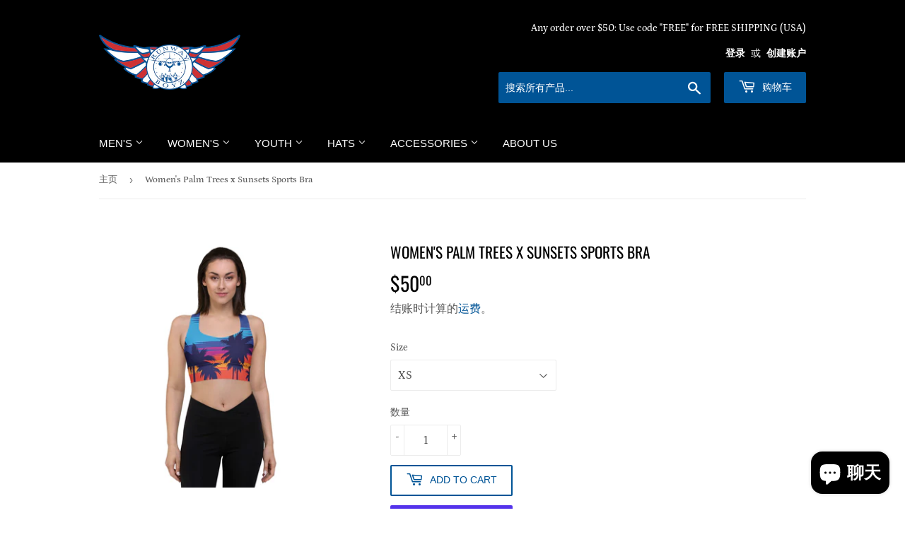

--- FILE ---
content_type: text/html; charset=utf-8
request_url: https://runwayboyz.com/zh/products/womens-palm-trees-x-sunsets-sports-bra
body_size: 30816
content:
<!doctype html>
<html class="no-touch no-js" lang="zh-CN">
<head>
  <meta name="facebook-domain-verification" content="ej31u2hvzp01fwx39xoi1k6mfjutjc" />
  <script>(function(H){H.className=H.className.replace(/\bno-js\b/,'js')})(document.documentElement)</script>
  <!-- Basic page needs ================================================== -->
  <meta charset="utf-8">
  <meta http-equiv="X-UA-Compatible" content="IE=edge,chrome=1">

  
  <link rel="shortcut icon" href="//runwayboyz.com/cdn/shop/files/Runway_Boyz_Wing_Logo_Red-White-Blue_32x32.png?v=1674210141" type="image/png" />
  

  <!-- Title and description ================================================== -->
  <title>
  Women&#39;s Palm Trees x Sunsets Sports Bra &ndash; The Runway Boyz Apparel
  </title>

  
    <meta name="description" content="There is nothing more majestic than a beautiful sunset over the crashing waves of the ocean. There aren&#39;t many words that can describe it, but we&#39;ve tried to capture the feeling with this sports bra. • Compression fabric: 78% polyester, 22% spandex • Sports mesh lining: 92% polyester, 8% spandex • Fabric weight for com">
  

  <!-- Product meta ================================================== -->
  <!-- /snippets/social-meta-tags.liquid -->




<meta property="og:site_name" content="The Runway Boyz Apparel">
<meta property="og:url" content="https://runwayboyz.com/zh/products/womens-palm-trees-x-sunsets-sports-bra">
<meta property="og:title" content="Women&#39;s Palm Trees x Sunsets Sports Bra">
<meta property="og:type" content="product">
<meta property="og:description" content="There is nothing more majestic than a beautiful sunset over the crashing waves of the ocean. There aren&#39;t many words that can describe it, but we&#39;ve tried to capture the feeling with this sports bra. • Compression fabric: 78% polyester, 22% spandex • Sports mesh lining: 92% polyester, 8% spandex • Fabric weight for com">

  <meta property="og:price:amount" content="50.00">
  <meta property="og:price:currency" content="USD">

<meta property="og:image" content="http://runwayboyz.com/cdn/shop/files/all-over-print-longline-sports-bra-white-front-6463929025ddd_1200x1200.jpg?v=1684247198"><meta property="og:image" content="http://runwayboyz.com/cdn/shop/files/all-over-print-longline-sports-bra-white-front-6463929026b8d_1200x1200.jpg?v=1684247199"><meta property="og:image" content="http://runwayboyz.com/cdn/shop/files/all-over-print-longline-sports-bra-white-front-6463929026ca1_1200x1200.jpg?v=1684247201">
<meta property="og:image:secure_url" content="https://runwayboyz.com/cdn/shop/files/all-over-print-longline-sports-bra-white-front-6463929025ddd_1200x1200.jpg?v=1684247198"><meta property="og:image:secure_url" content="https://runwayboyz.com/cdn/shop/files/all-over-print-longline-sports-bra-white-front-6463929026b8d_1200x1200.jpg?v=1684247199"><meta property="og:image:secure_url" content="https://runwayboyz.com/cdn/shop/files/all-over-print-longline-sports-bra-white-front-6463929026ca1_1200x1200.jpg?v=1684247201">


  <meta name="twitter:site" content="@TheRunwayBoyz">

<meta name="twitter:card" content="summary_large_image">
<meta name="twitter:title" content="Women&#39;s Palm Trees x Sunsets Sports Bra">
<meta name="twitter:description" content="There is nothing more majestic than a beautiful sunset over the crashing waves of the ocean. There aren&#39;t many words that can describe it, but we&#39;ve tried to capture the feeling with this sports bra. • Compression fabric: 78% polyester, 22% spandex • Sports mesh lining: 92% polyester, 8% spandex • Fabric weight for com">


  <!-- Helpers ================================================== -->
  <link rel="canonical" href="https://runwayboyz.com/zh/products/womens-palm-trees-x-sunsets-sports-bra">
  <meta name="viewport" content="width=device-width,initial-scale=1">

  <!-- CSS ================================================== -->
  <link href="//runwayboyz.com/cdn/shop/t/47/assets/theme.scss.css?v=1108602768071458411759332190" rel="stylesheet" type="text/css" media="all" />

  <!-- Header hook for plugins ================================================== -->
  <script>window.performance && window.performance.mark && window.performance.mark('shopify.content_for_header.start');</script><meta name="google-site-verification" content="uMycr5MUNfb-wG64CWmgk5OHtIW778D7dqDVDv5dHwQ">
<meta id="shopify-digital-wallet" name="shopify-digital-wallet" content="/20278713/digital_wallets/dialog">
<meta name="shopify-checkout-api-token" content="d8a2bb56b41b6e07d922640fdfa86a3d">
<meta id="in-context-paypal-metadata" data-shop-id="20278713" data-venmo-supported="false" data-environment="production" data-locale="zh_CN" data-paypal-v4="true" data-currency="USD">
<link rel="alternate" hreflang="x-default" href="https://runwayboyz.com/products/womens-palm-trees-x-sunsets-sports-bra">
<link rel="alternate" hreflang="en" href="https://runwayboyz.com/products/womens-palm-trees-x-sunsets-sports-bra">
<link rel="alternate" hreflang="es" href="https://runwayboyz.com/es/products/womens-palm-trees-x-sunsets-sports-bra">
<link rel="alternate" hreflang="fr" href="https://runwayboyz.com/fr/products/womens-palm-trees-x-sunsets-sports-bra">
<link rel="alternate" hreflang="he" href="https://runwayboyz.com/he/products/womens-palm-trees-x-sunsets-sports-bra">
<link rel="alternate" hreflang="pt" href="https://runwayboyz.com/pt/products/womens-palm-trees-x-sunsets-sports-bra">
<link rel="alternate" hreflang="zh-Hans" href="https://runwayboyz.com/zh/products/womens-palm-trees-x-sunsets-sports-bra">
<link rel="alternate" hreflang="en-AU" href="https://runwayboyz.com/en-au/products/womens-palm-trees-x-sunsets-sports-bra">
<link rel="alternate" hreflang="pt-BR" href="https://runwayboyz.com/pt-br/products/womens-palm-trees-x-sunsets-sports-bra">
<link rel="alternate" hreflang="zh-Hans-CN" href="https://runwayboyz.com/zh-cn/products/womens-palm-trees-x-sunsets-sports-bra">
<link rel="alternate" hreflang="en-FR" href="https://runwayboyz.com/en-fr/products/womens-palm-trees-x-sunsets-sports-bra">
<link rel="alternate" hreflang="en-DE" href="https://runwayboyz.com/en-de/products/womens-palm-trees-x-sunsets-sports-bra">
<link rel="alternate" hreflang="en-IT" href="https://runwayboyz.com/en-it/products/womens-palm-trees-x-sunsets-sports-bra">
<link rel="alternate" hreflang="en-JP" href="https://runwayboyz.com/en-jp/products/womens-palm-trees-x-sunsets-sports-bra">
<link rel="alternate" hreflang="en-NL" href="https://runwayboyz.com/en-nl/products/womens-palm-trees-x-sunsets-sports-bra">
<link rel="alternate" hreflang="en-NZ" href="https://runwayboyz.com/en-nz/products/womens-palm-trees-x-sunsets-sports-bra">
<link rel="alternate" hreflang="en-SG" href="https://runwayboyz.com/en-sg/products/womens-palm-trees-x-sunsets-sports-bra">
<link rel="alternate" hreflang="en-CH" href="https://runwayboyz.com/en-ch/products/womens-palm-trees-x-sunsets-sports-bra">
<link rel="alternate" hreflang="zh-Hans-AC" href="https://runwayboyz.com/zh/products/womens-palm-trees-x-sunsets-sports-bra">
<link rel="alternate" hreflang="zh-Hans-AD" href="https://runwayboyz.com/zh/products/womens-palm-trees-x-sunsets-sports-bra">
<link rel="alternate" hreflang="zh-Hans-AE" href="https://runwayboyz.com/zh/products/womens-palm-trees-x-sunsets-sports-bra">
<link rel="alternate" hreflang="zh-Hans-AF" href="https://runwayboyz.com/zh/products/womens-palm-trees-x-sunsets-sports-bra">
<link rel="alternate" hreflang="zh-Hans-AG" href="https://runwayboyz.com/zh/products/womens-palm-trees-x-sunsets-sports-bra">
<link rel="alternate" hreflang="zh-Hans-AI" href="https://runwayboyz.com/zh/products/womens-palm-trees-x-sunsets-sports-bra">
<link rel="alternate" hreflang="zh-Hans-AL" href="https://runwayboyz.com/zh/products/womens-palm-trees-x-sunsets-sports-bra">
<link rel="alternate" hreflang="zh-Hans-AM" href="https://runwayboyz.com/zh/products/womens-palm-trees-x-sunsets-sports-bra">
<link rel="alternate" hreflang="zh-Hans-AO" href="https://runwayboyz.com/zh/products/womens-palm-trees-x-sunsets-sports-bra">
<link rel="alternate" hreflang="zh-Hans-AR" href="https://runwayboyz.com/zh/products/womens-palm-trees-x-sunsets-sports-bra">
<link rel="alternate" hreflang="zh-Hans-AT" href="https://runwayboyz.com/zh/products/womens-palm-trees-x-sunsets-sports-bra">
<link rel="alternate" hreflang="zh-Hans-AW" href="https://runwayboyz.com/zh/products/womens-palm-trees-x-sunsets-sports-bra">
<link rel="alternate" hreflang="zh-Hans-AX" href="https://runwayboyz.com/zh/products/womens-palm-trees-x-sunsets-sports-bra">
<link rel="alternate" hreflang="zh-Hans-AZ" href="https://runwayboyz.com/zh/products/womens-palm-trees-x-sunsets-sports-bra">
<link rel="alternate" hreflang="zh-Hans-BA" href="https://runwayboyz.com/zh/products/womens-palm-trees-x-sunsets-sports-bra">
<link rel="alternate" hreflang="zh-Hans-BB" href="https://runwayboyz.com/zh/products/womens-palm-trees-x-sunsets-sports-bra">
<link rel="alternate" hreflang="zh-Hans-BD" href="https://runwayboyz.com/zh/products/womens-palm-trees-x-sunsets-sports-bra">
<link rel="alternate" hreflang="zh-Hans-BE" href="https://runwayboyz.com/zh/products/womens-palm-trees-x-sunsets-sports-bra">
<link rel="alternate" hreflang="zh-Hans-BF" href="https://runwayboyz.com/zh/products/womens-palm-trees-x-sunsets-sports-bra">
<link rel="alternate" hreflang="zh-Hans-BG" href="https://runwayboyz.com/zh/products/womens-palm-trees-x-sunsets-sports-bra">
<link rel="alternate" hreflang="zh-Hans-BH" href="https://runwayboyz.com/zh/products/womens-palm-trees-x-sunsets-sports-bra">
<link rel="alternate" hreflang="zh-Hans-BI" href="https://runwayboyz.com/zh/products/womens-palm-trees-x-sunsets-sports-bra">
<link rel="alternate" hreflang="zh-Hans-BJ" href="https://runwayboyz.com/zh/products/womens-palm-trees-x-sunsets-sports-bra">
<link rel="alternate" hreflang="zh-Hans-BL" href="https://runwayboyz.com/zh/products/womens-palm-trees-x-sunsets-sports-bra">
<link rel="alternate" hreflang="zh-Hans-BM" href="https://runwayboyz.com/zh/products/womens-palm-trees-x-sunsets-sports-bra">
<link rel="alternate" hreflang="zh-Hans-BN" href="https://runwayboyz.com/zh/products/womens-palm-trees-x-sunsets-sports-bra">
<link rel="alternate" hreflang="zh-Hans-BO" href="https://runwayboyz.com/zh/products/womens-palm-trees-x-sunsets-sports-bra">
<link rel="alternate" hreflang="zh-Hans-BQ" href="https://runwayboyz.com/zh/products/womens-palm-trees-x-sunsets-sports-bra">
<link rel="alternate" hreflang="zh-Hans-BS" href="https://runwayboyz.com/zh/products/womens-palm-trees-x-sunsets-sports-bra">
<link rel="alternate" hreflang="zh-Hans-BT" href="https://runwayboyz.com/zh/products/womens-palm-trees-x-sunsets-sports-bra">
<link rel="alternate" hreflang="zh-Hans-BW" href="https://runwayboyz.com/zh/products/womens-palm-trees-x-sunsets-sports-bra">
<link rel="alternate" hreflang="zh-Hans-BY" href="https://runwayboyz.com/zh/products/womens-palm-trees-x-sunsets-sports-bra">
<link rel="alternate" hreflang="zh-Hans-BZ" href="https://runwayboyz.com/zh/products/womens-palm-trees-x-sunsets-sports-bra">
<link rel="alternate" hreflang="zh-Hans-CA" href="https://runwayboyz.com/zh/products/womens-palm-trees-x-sunsets-sports-bra">
<link rel="alternate" hreflang="zh-Hans-CC" href="https://runwayboyz.com/zh/products/womens-palm-trees-x-sunsets-sports-bra">
<link rel="alternate" hreflang="zh-Hans-CD" href="https://runwayboyz.com/zh/products/womens-palm-trees-x-sunsets-sports-bra">
<link rel="alternate" hreflang="zh-Hans-CF" href="https://runwayboyz.com/zh/products/womens-palm-trees-x-sunsets-sports-bra">
<link rel="alternate" hreflang="zh-Hans-CG" href="https://runwayboyz.com/zh/products/womens-palm-trees-x-sunsets-sports-bra">
<link rel="alternate" hreflang="zh-Hans-CI" href="https://runwayboyz.com/zh/products/womens-palm-trees-x-sunsets-sports-bra">
<link rel="alternate" hreflang="zh-Hans-CK" href="https://runwayboyz.com/zh/products/womens-palm-trees-x-sunsets-sports-bra">
<link rel="alternate" hreflang="zh-Hans-CL" href="https://runwayboyz.com/zh/products/womens-palm-trees-x-sunsets-sports-bra">
<link rel="alternate" hreflang="zh-Hans-CM" href="https://runwayboyz.com/zh/products/womens-palm-trees-x-sunsets-sports-bra">
<link rel="alternate" hreflang="zh-Hans-CO" href="https://runwayboyz.com/zh/products/womens-palm-trees-x-sunsets-sports-bra">
<link rel="alternate" hreflang="zh-Hans-CR" href="https://runwayboyz.com/zh/products/womens-palm-trees-x-sunsets-sports-bra">
<link rel="alternate" hreflang="zh-Hans-CV" href="https://runwayboyz.com/zh/products/womens-palm-trees-x-sunsets-sports-bra">
<link rel="alternate" hreflang="zh-Hans-CW" href="https://runwayboyz.com/zh/products/womens-palm-trees-x-sunsets-sports-bra">
<link rel="alternate" hreflang="zh-Hans-CX" href="https://runwayboyz.com/zh/products/womens-palm-trees-x-sunsets-sports-bra">
<link rel="alternate" hreflang="zh-Hans-CY" href="https://runwayboyz.com/zh/products/womens-palm-trees-x-sunsets-sports-bra">
<link rel="alternate" hreflang="zh-Hans-CZ" href="https://runwayboyz.com/zh/products/womens-palm-trees-x-sunsets-sports-bra">
<link rel="alternate" hreflang="zh-Hans-DJ" href="https://runwayboyz.com/zh/products/womens-palm-trees-x-sunsets-sports-bra">
<link rel="alternate" hreflang="zh-Hans-DK" href="https://runwayboyz.com/zh/products/womens-palm-trees-x-sunsets-sports-bra">
<link rel="alternate" hreflang="zh-Hans-DM" href="https://runwayboyz.com/zh/products/womens-palm-trees-x-sunsets-sports-bra">
<link rel="alternate" hreflang="zh-Hans-DO" href="https://runwayboyz.com/zh/products/womens-palm-trees-x-sunsets-sports-bra">
<link rel="alternate" hreflang="zh-Hans-DZ" href="https://runwayboyz.com/zh/products/womens-palm-trees-x-sunsets-sports-bra">
<link rel="alternate" hreflang="zh-Hans-EC" href="https://runwayboyz.com/zh/products/womens-palm-trees-x-sunsets-sports-bra">
<link rel="alternate" hreflang="zh-Hans-EE" href="https://runwayboyz.com/zh/products/womens-palm-trees-x-sunsets-sports-bra">
<link rel="alternate" hreflang="zh-Hans-EG" href="https://runwayboyz.com/zh/products/womens-palm-trees-x-sunsets-sports-bra">
<link rel="alternate" hreflang="zh-Hans-EH" href="https://runwayboyz.com/zh/products/womens-palm-trees-x-sunsets-sports-bra">
<link rel="alternate" hreflang="zh-Hans-ER" href="https://runwayboyz.com/zh/products/womens-palm-trees-x-sunsets-sports-bra">
<link rel="alternate" hreflang="zh-Hans-ES" href="https://runwayboyz.com/zh/products/womens-palm-trees-x-sunsets-sports-bra">
<link rel="alternate" hreflang="zh-Hans-ET" href="https://runwayboyz.com/zh/products/womens-palm-trees-x-sunsets-sports-bra">
<link rel="alternate" hreflang="zh-Hans-FI" href="https://runwayboyz.com/zh/products/womens-palm-trees-x-sunsets-sports-bra">
<link rel="alternate" hreflang="zh-Hans-FJ" href="https://runwayboyz.com/zh/products/womens-palm-trees-x-sunsets-sports-bra">
<link rel="alternate" hreflang="zh-Hans-FK" href="https://runwayboyz.com/zh/products/womens-palm-trees-x-sunsets-sports-bra">
<link rel="alternate" hreflang="zh-Hans-FO" href="https://runwayboyz.com/zh/products/womens-palm-trees-x-sunsets-sports-bra">
<link rel="alternate" hreflang="zh-Hans-GA" href="https://runwayboyz.com/zh/products/womens-palm-trees-x-sunsets-sports-bra">
<link rel="alternate" hreflang="zh-Hans-GB" href="https://runwayboyz.com/zh/products/womens-palm-trees-x-sunsets-sports-bra">
<link rel="alternate" hreflang="zh-Hans-GD" href="https://runwayboyz.com/zh/products/womens-palm-trees-x-sunsets-sports-bra">
<link rel="alternate" hreflang="zh-Hans-GE" href="https://runwayboyz.com/zh/products/womens-palm-trees-x-sunsets-sports-bra">
<link rel="alternate" hreflang="zh-Hans-GF" href="https://runwayboyz.com/zh/products/womens-palm-trees-x-sunsets-sports-bra">
<link rel="alternate" hreflang="zh-Hans-GG" href="https://runwayboyz.com/zh/products/womens-palm-trees-x-sunsets-sports-bra">
<link rel="alternate" hreflang="zh-Hans-GH" href="https://runwayboyz.com/zh/products/womens-palm-trees-x-sunsets-sports-bra">
<link rel="alternate" hreflang="zh-Hans-GI" href="https://runwayboyz.com/zh/products/womens-palm-trees-x-sunsets-sports-bra">
<link rel="alternate" hreflang="zh-Hans-GL" href="https://runwayboyz.com/zh/products/womens-palm-trees-x-sunsets-sports-bra">
<link rel="alternate" hreflang="zh-Hans-GM" href="https://runwayboyz.com/zh/products/womens-palm-trees-x-sunsets-sports-bra">
<link rel="alternate" hreflang="zh-Hans-GN" href="https://runwayboyz.com/zh/products/womens-palm-trees-x-sunsets-sports-bra">
<link rel="alternate" hreflang="zh-Hans-GP" href="https://runwayboyz.com/zh/products/womens-palm-trees-x-sunsets-sports-bra">
<link rel="alternate" hreflang="zh-Hans-GQ" href="https://runwayboyz.com/zh/products/womens-palm-trees-x-sunsets-sports-bra">
<link rel="alternate" hreflang="zh-Hans-GR" href="https://runwayboyz.com/zh/products/womens-palm-trees-x-sunsets-sports-bra">
<link rel="alternate" hreflang="zh-Hans-GS" href="https://runwayboyz.com/zh/products/womens-palm-trees-x-sunsets-sports-bra">
<link rel="alternate" hreflang="zh-Hans-GT" href="https://runwayboyz.com/zh/products/womens-palm-trees-x-sunsets-sports-bra">
<link rel="alternate" hreflang="zh-Hans-GW" href="https://runwayboyz.com/zh/products/womens-palm-trees-x-sunsets-sports-bra">
<link rel="alternate" hreflang="zh-Hans-GY" href="https://runwayboyz.com/zh/products/womens-palm-trees-x-sunsets-sports-bra">
<link rel="alternate" hreflang="zh-Hans-HK" href="https://runwayboyz.com/zh/products/womens-palm-trees-x-sunsets-sports-bra">
<link rel="alternate" hreflang="zh-Hans-HN" href="https://runwayboyz.com/zh/products/womens-palm-trees-x-sunsets-sports-bra">
<link rel="alternate" hreflang="zh-Hans-HR" href="https://runwayboyz.com/zh/products/womens-palm-trees-x-sunsets-sports-bra">
<link rel="alternate" hreflang="zh-Hans-HT" href="https://runwayboyz.com/zh/products/womens-palm-trees-x-sunsets-sports-bra">
<link rel="alternate" hreflang="zh-Hans-HU" href="https://runwayboyz.com/zh/products/womens-palm-trees-x-sunsets-sports-bra">
<link rel="alternate" hreflang="zh-Hans-ID" href="https://runwayboyz.com/zh/products/womens-palm-trees-x-sunsets-sports-bra">
<link rel="alternate" hreflang="zh-Hans-IE" href="https://runwayboyz.com/zh/products/womens-palm-trees-x-sunsets-sports-bra">
<link rel="alternate" hreflang="zh-Hans-IL" href="https://runwayboyz.com/zh/products/womens-palm-trees-x-sunsets-sports-bra">
<link rel="alternate" hreflang="zh-Hans-IM" href="https://runwayboyz.com/zh/products/womens-palm-trees-x-sunsets-sports-bra">
<link rel="alternate" hreflang="zh-Hans-IN" href="https://runwayboyz.com/zh/products/womens-palm-trees-x-sunsets-sports-bra">
<link rel="alternate" hreflang="zh-Hans-IO" href="https://runwayboyz.com/zh/products/womens-palm-trees-x-sunsets-sports-bra">
<link rel="alternate" hreflang="zh-Hans-IQ" href="https://runwayboyz.com/zh/products/womens-palm-trees-x-sunsets-sports-bra">
<link rel="alternate" hreflang="zh-Hans-IS" href="https://runwayboyz.com/zh/products/womens-palm-trees-x-sunsets-sports-bra">
<link rel="alternate" hreflang="zh-Hans-JE" href="https://runwayboyz.com/zh/products/womens-palm-trees-x-sunsets-sports-bra">
<link rel="alternate" hreflang="zh-Hans-JM" href="https://runwayboyz.com/zh/products/womens-palm-trees-x-sunsets-sports-bra">
<link rel="alternate" hreflang="zh-Hans-JO" href="https://runwayboyz.com/zh/products/womens-palm-trees-x-sunsets-sports-bra">
<link rel="alternate" hreflang="zh-Hans-KE" href="https://runwayboyz.com/zh/products/womens-palm-trees-x-sunsets-sports-bra">
<link rel="alternate" hreflang="zh-Hans-KG" href="https://runwayboyz.com/zh/products/womens-palm-trees-x-sunsets-sports-bra">
<link rel="alternate" hreflang="zh-Hans-KH" href="https://runwayboyz.com/zh/products/womens-palm-trees-x-sunsets-sports-bra">
<link rel="alternate" hreflang="zh-Hans-KI" href="https://runwayboyz.com/zh/products/womens-palm-trees-x-sunsets-sports-bra">
<link rel="alternate" hreflang="zh-Hans-KM" href="https://runwayboyz.com/zh/products/womens-palm-trees-x-sunsets-sports-bra">
<link rel="alternate" hreflang="zh-Hans-KN" href="https://runwayboyz.com/zh/products/womens-palm-trees-x-sunsets-sports-bra">
<link rel="alternate" hreflang="zh-Hans-KR" href="https://runwayboyz.com/zh/products/womens-palm-trees-x-sunsets-sports-bra">
<link rel="alternate" hreflang="zh-Hans-KW" href="https://runwayboyz.com/zh/products/womens-palm-trees-x-sunsets-sports-bra">
<link rel="alternate" hreflang="zh-Hans-KY" href="https://runwayboyz.com/zh/products/womens-palm-trees-x-sunsets-sports-bra">
<link rel="alternate" hreflang="zh-Hans-KZ" href="https://runwayboyz.com/zh/products/womens-palm-trees-x-sunsets-sports-bra">
<link rel="alternate" hreflang="zh-Hans-LA" href="https://runwayboyz.com/zh/products/womens-palm-trees-x-sunsets-sports-bra">
<link rel="alternate" hreflang="zh-Hans-LB" href="https://runwayboyz.com/zh/products/womens-palm-trees-x-sunsets-sports-bra">
<link rel="alternate" hreflang="zh-Hans-LC" href="https://runwayboyz.com/zh/products/womens-palm-trees-x-sunsets-sports-bra">
<link rel="alternate" hreflang="zh-Hans-LI" href="https://runwayboyz.com/zh/products/womens-palm-trees-x-sunsets-sports-bra">
<link rel="alternate" hreflang="zh-Hans-LK" href="https://runwayboyz.com/zh/products/womens-palm-trees-x-sunsets-sports-bra">
<link rel="alternate" hreflang="zh-Hans-LR" href="https://runwayboyz.com/zh/products/womens-palm-trees-x-sunsets-sports-bra">
<link rel="alternate" hreflang="zh-Hans-LS" href="https://runwayboyz.com/zh/products/womens-palm-trees-x-sunsets-sports-bra">
<link rel="alternate" hreflang="zh-Hans-LT" href="https://runwayboyz.com/zh/products/womens-palm-trees-x-sunsets-sports-bra">
<link rel="alternate" hreflang="zh-Hans-LU" href="https://runwayboyz.com/zh/products/womens-palm-trees-x-sunsets-sports-bra">
<link rel="alternate" hreflang="zh-Hans-LV" href="https://runwayboyz.com/zh/products/womens-palm-trees-x-sunsets-sports-bra">
<link rel="alternate" hreflang="zh-Hans-LY" href="https://runwayboyz.com/zh/products/womens-palm-trees-x-sunsets-sports-bra">
<link rel="alternate" hreflang="zh-Hans-MA" href="https://runwayboyz.com/zh/products/womens-palm-trees-x-sunsets-sports-bra">
<link rel="alternate" hreflang="zh-Hans-MC" href="https://runwayboyz.com/zh/products/womens-palm-trees-x-sunsets-sports-bra">
<link rel="alternate" hreflang="zh-Hans-MD" href="https://runwayboyz.com/zh/products/womens-palm-trees-x-sunsets-sports-bra">
<link rel="alternate" hreflang="zh-Hans-ME" href="https://runwayboyz.com/zh/products/womens-palm-trees-x-sunsets-sports-bra">
<link rel="alternate" hreflang="zh-Hans-MF" href="https://runwayboyz.com/zh/products/womens-palm-trees-x-sunsets-sports-bra">
<link rel="alternate" hreflang="zh-Hans-MG" href="https://runwayboyz.com/zh/products/womens-palm-trees-x-sunsets-sports-bra">
<link rel="alternate" hreflang="zh-Hans-MK" href="https://runwayboyz.com/zh/products/womens-palm-trees-x-sunsets-sports-bra">
<link rel="alternate" hreflang="zh-Hans-ML" href="https://runwayboyz.com/zh/products/womens-palm-trees-x-sunsets-sports-bra">
<link rel="alternate" hreflang="zh-Hans-MM" href="https://runwayboyz.com/zh/products/womens-palm-trees-x-sunsets-sports-bra">
<link rel="alternate" hreflang="zh-Hans-MN" href="https://runwayboyz.com/zh/products/womens-palm-trees-x-sunsets-sports-bra">
<link rel="alternate" hreflang="zh-Hans-MO" href="https://runwayboyz.com/zh/products/womens-palm-trees-x-sunsets-sports-bra">
<link rel="alternate" hreflang="zh-Hans-MQ" href="https://runwayboyz.com/zh/products/womens-palm-trees-x-sunsets-sports-bra">
<link rel="alternate" hreflang="zh-Hans-MR" href="https://runwayboyz.com/zh/products/womens-palm-trees-x-sunsets-sports-bra">
<link rel="alternate" hreflang="zh-Hans-MS" href="https://runwayboyz.com/zh/products/womens-palm-trees-x-sunsets-sports-bra">
<link rel="alternate" hreflang="zh-Hans-MT" href="https://runwayboyz.com/zh/products/womens-palm-trees-x-sunsets-sports-bra">
<link rel="alternate" hreflang="zh-Hans-MU" href="https://runwayboyz.com/zh/products/womens-palm-trees-x-sunsets-sports-bra">
<link rel="alternate" hreflang="zh-Hans-MV" href="https://runwayboyz.com/zh/products/womens-palm-trees-x-sunsets-sports-bra">
<link rel="alternate" hreflang="zh-Hans-MW" href="https://runwayboyz.com/zh/products/womens-palm-trees-x-sunsets-sports-bra">
<link rel="alternate" hreflang="zh-Hans-MX" href="https://runwayboyz.com/zh/products/womens-palm-trees-x-sunsets-sports-bra">
<link rel="alternate" hreflang="zh-Hans-MY" href="https://runwayboyz.com/zh/products/womens-palm-trees-x-sunsets-sports-bra">
<link rel="alternate" hreflang="zh-Hans-MZ" href="https://runwayboyz.com/zh/products/womens-palm-trees-x-sunsets-sports-bra">
<link rel="alternate" hreflang="zh-Hans-NA" href="https://runwayboyz.com/zh/products/womens-palm-trees-x-sunsets-sports-bra">
<link rel="alternate" hreflang="zh-Hans-NC" href="https://runwayboyz.com/zh/products/womens-palm-trees-x-sunsets-sports-bra">
<link rel="alternate" hreflang="zh-Hans-NE" href="https://runwayboyz.com/zh/products/womens-palm-trees-x-sunsets-sports-bra">
<link rel="alternate" hreflang="zh-Hans-NF" href="https://runwayboyz.com/zh/products/womens-palm-trees-x-sunsets-sports-bra">
<link rel="alternate" hreflang="zh-Hans-NG" href="https://runwayboyz.com/zh/products/womens-palm-trees-x-sunsets-sports-bra">
<link rel="alternate" hreflang="zh-Hans-NI" href="https://runwayboyz.com/zh/products/womens-palm-trees-x-sunsets-sports-bra">
<link rel="alternate" hreflang="zh-Hans-NO" href="https://runwayboyz.com/zh/products/womens-palm-trees-x-sunsets-sports-bra">
<link rel="alternate" hreflang="zh-Hans-NP" href="https://runwayboyz.com/zh/products/womens-palm-trees-x-sunsets-sports-bra">
<link rel="alternate" hreflang="zh-Hans-NR" href="https://runwayboyz.com/zh/products/womens-palm-trees-x-sunsets-sports-bra">
<link rel="alternate" hreflang="zh-Hans-NU" href="https://runwayboyz.com/zh/products/womens-palm-trees-x-sunsets-sports-bra">
<link rel="alternate" hreflang="zh-Hans-OM" href="https://runwayboyz.com/zh/products/womens-palm-trees-x-sunsets-sports-bra">
<link rel="alternate" hreflang="zh-Hans-PA" href="https://runwayboyz.com/zh/products/womens-palm-trees-x-sunsets-sports-bra">
<link rel="alternate" hreflang="zh-Hans-PE" href="https://runwayboyz.com/zh/products/womens-palm-trees-x-sunsets-sports-bra">
<link rel="alternate" hreflang="zh-Hans-PF" href="https://runwayboyz.com/zh/products/womens-palm-trees-x-sunsets-sports-bra">
<link rel="alternate" hreflang="zh-Hans-PG" href="https://runwayboyz.com/zh/products/womens-palm-trees-x-sunsets-sports-bra">
<link rel="alternate" hreflang="zh-Hans-PH" href="https://runwayboyz.com/zh/products/womens-palm-trees-x-sunsets-sports-bra">
<link rel="alternate" hreflang="zh-Hans-PK" href="https://runwayboyz.com/zh/products/womens-palm-trees-x-sunsets-sports-bra">
<link rel="alternate" hreflang="zh-Hans-PL" href="https://runwayboyz.com/zh/products/womens-palm-trees-x-sunsets-sports-bra">
<link rel="alternate" hreflang="zh-Hans-PM" href="https://runwayboyz.com/zh/products/womens-palm-trees-x-sunsets-sports-bra">
<link rel="alternate" hreflang="zh-Hans-PN" href="https://runwayboyz.com/zh/products/womens-palm-trees-x-sunsets-sports-bra">
<link rel="alternate" hreflang="zh-Hans-PS" href="https://runwayboyz.com/zh/products/womens-palm-trees-x-sunsets-sports-bra">
<link rel="alternate" hreflang="zh-Hans-PT" href="https://runwayboyz.com/zh/products/womens-palm-trees-x-sunsets-sports-bra">
<link rel="alternate" hreflang="zh-Hans-PY" href="https://runwayboyz.com/zh/products/womens-palm-trees-x-sunsets-sports-bra">
<link rel="alternate" hreflang="zh-Hans-QA" href="https://runwayboyz.com/zh/products/womens-palm-trees-x-sunsets-sports-bra">
<link rel="alternate" hreflang="zh-Hans-RE" href="https://runwayboyz.com/zh/products/womens-palm-trees-x-sunsets-sports-bra">
<link rel="alternate" hreflang="zh-Hans-RO" href="https://runwayboyz.com/zh/products/womens-palm-trees-x-sunsets-sports-bra">
<link rel="alternate" hreflang="zh-Hans-RS" href="https://runwayboyz.com/zh/products/womens-palm-trees-x-sunsets-sports-bra">
<link rel="alternate" hreflang="zh-Hans-RU" href="https://runwayboyz.com/zh/products/womens-palm-trees-x-sunsets-sports-bra">
<link rel="alternate" hreflang="zh-Hans-RW" href="https://runwayboyz.com/zh/products/womens-palm-trees-x-sunsets-sports-bra">
<link rel="alternate" hreflang="zh-Hans-SA" href="https://runwayboyz.com/zh/products/womens-palm-trees-x-sunsets-sports-bra">
<link rel="alternate" hreflang="zh-Hans-SB" href="https://runwayboyz.com/zh/products/womens-palm-trees-x-sunsets-sports-bra">
<link rel="alternate" hreflang="zh-Hans-SC" href="https://runwayboyz.com/zh/products/womens-palm-trees-x-sunsets-sports-bra">
<link rel="alternate" hreflang="zh-Hans-SD" href="https://runwayboyz.com/zh/products/womens-palm-trees-x-sunsets-sports-bra">
<link rel="alternate" hreflang="zh-Hans-SE" href="https://runwayboyz.com/zh/products/womens-palm-trees-x-sunsets-sports-bra">
<link rel="alternate" hreflang="zh-Hans-SH" href="https://runwayboyz.com/zh/products/womens-palm-trees-x-sunsets-sports-bra">
<link rel="alternate" hreflang="zh-Hans-SI" href="https://runwayboyz.com/zh/products/womens-palm-trees-x-sunsets-sports-bra">
<link rel="alternate" hreflang="zh-Hans-SJ" href="https://runwayboyz.com/zh/products/womens-palm-trees-x-sunsets-sports-bra">
<link rel="alternate" hreflang="zh-Hans-SK" href="https://runwayboyz.com/zh/products/womens-palm-trees-x-sunsets-sports-bra">
<link rel="alternate" hreflang="zh-Hans-SL" href="https://runwayboyz.com/zh/products/womens-palm-trees-x-sunsets-sports-bra">
<link rel="alternate" hreflang="zh-Hans-SM" href="https://runwayboyz.com/zh/products/womens-palm-trees-x-sunsets-sports-bra">
<link rel="alternate" hreflang="zh-Hans-SN" href="https://runwayboyz.com/zh/products/womens-palm-trees-x-sunsets-sports-bra">
<link rel="alternate" hreflang="zh-Hans-SO" href="https://runwayboyz.com/zh/products/womens-palm-trees-x-sunsets-sports-bra">
<link rel="alternate" hreflang="zh-Hans-SR" href="https://runwayboyz.com/zh/products/womens-palm-trees-x-sunsets-sports-bra">
<link rel="alternate" hreflang="zh-Hans-SS" href="https://runwayboyz.com/zh/products/womens-palm-trees-x-sunsets-sports-bra">
<link rel="alternate" hreflang="zh-Hans-ST" href="https://runwayboyz.com/zh/products/womens-palm-trees-x-sunsets-sports-bra">
<link rel="alternate" hreflang="zh-Hans-SV" href="https://runwayboyz.com/zh/products/womens-palm-trees-x-sunsets-sports-bra">
<link rel="alternate" hreflang="zh-Hans-SX" href="https://runwayboyz.com/zh/products/womens-palm-trees-x-sunsets-sports-bra">
<link rel="alternate" hreflang="zh-Hans-SZ" href="https://runwayboyz.com/zh/products/womens-palm-trees-x-sunsets-sports-bra">
<link rel="alternate" hreflang="zh-Hans-TA" href="https://runwayboyz.com/zh/products/womens-palm-trees-x-sunsets-sports-bra">
<link rel="alternate" hreflang="zh-Hans-TC" href="https://runwayboyz.com/zh/products/womens-palm-trees-x-sunsets-sports-bra">
<link rel="alternate" hreflang="zh-Hans-TD" href="https://runwayboyz.com/zh/products/womens-palm-trees-x-sunsets-sports-bra">
<link rel="alternate" hreflang="zh-Hans-TF" href="https://runwayboyz.com/zh/products/womens-palm-trees-x-sunsets-sports-bra">
<link rel="alternate" hreflang="zh-Hans-TG" href="https://runwayboyz.com/zh/products/womens-palm-trees-x-sunsets-sports-bra">
<link rel="alternate" hreflang="zh-Hans-TH" href="https://runwayboyz.com/zh/products/womens-palm-trees-x-sunsets-sports-bra">
<link rel="alternate" hreflang="zh-Hans-TJ" href="https://runwayboyz.com/zh/products/womens-palm-trees-x-sunsets-sports-bra">
<link rel="alternate" hreflang="zh-Hans-TK" href="https://runwayboyz.com/zh/products/womens-palm-trees-x-sunsets-sports-bra">
<link rel="alternate" hreflang="zh-Hans-TL" href="https://runwayboyz.com/zh/products/womens-palm-trees-x-sunsets-sports-bra">
<link rel="alternate" hreflang="zh-Hans-TM" href="https://runwayboyz.com/zh/products/womens-palm-trees-x-sunsets-sports-bra">
<link rel="alternate" hreflang="zh-Hans-TN" href="https://runwayboyz.com/zh/products/womens-palm-trees-x-sunsets-sports-bra">
<link rel="alternate" hreflang="zh-Hans-TO" href="https://runwayboyz.com/zh/products/womens-palm-trees-x-sunsets-sports-bra">
<link rel="alternate" hreflang="zh-Hans-TR" href="https://runwayboyz.com/zh/products/womens-palm-trees-x-sunsets-sports-bra">
<link rel="alternate" hreflang="zh-Hans-TT" href="https://runwayboyz.com/zh/products/womens-palm-trees-x-sunsets-sports-bra">
<link rel="alternate" hreflang="zh-Hans-TV" href="https://runwayboyz.com/zh/products/womens-palm-trees-x-sunsets-sports-bra">
<link rel="alternate" hreflang="zh-Hans-TW" href="https://runwayboyz.com/zh/products/womens-palm-trees-x-sunsets-sports-bra">
<link rel="alternate" hreflang="zh-Hans-TZ" href="https://runwayboyz.com/zh/products/womens-palm-trees-x-sunsets-sports-bra">
<link rel="alternate" hreflang="zh-Hans-UA" href="https://runwayboyz.com/zh/products/womens-palm-trees-x-sunsets-sports-bra">
<link rel="alternate" hreflang="zh-Hans-UG" href="https://runwayboyz.com/zh/products/womens-palm-trees-x-sunsets-sports-bra">
<link rel="alternate" hreflang="zh-Hans-UM" href="https://runwayboyz.com/zh/products/womens-palm-trees-x-sunsets-sports-bra">
<link rel="alternate" hreflang="zh-Hans-US" href="https://runwayboyz.com/zh/products/womens-palm-trees-x-sunsets-sports-bra">
<link rel="alternate" hreflang="zh-Hans-UY" href="https://runwayboyz.com/zh/products/womens-palm-trees-x-sunsets-sports-bra">
<link rel="alternate" hreflang="zh-Hans-UZ" href="https://runwayboyz.com/zh/products/womens-palm-trees-x-sunsets-sports-bra">
<link rel="alternate" hreflang="zh-Hans-VA" href="https://runwayboyz.com/zh/products/womens-palm-trees-x-sunsets-sports-bra">
<link rel="alternate" hreflang="zh-Hans-VC" href="https://runwayboyz.com/zh/products/womens-palm-trees-x-sunsets-sports-bra">
<link rel="alternate" hreflang="zh-Hans-VE" href="https://runwayboyz.com/zh/products/womens-palm-trees-x-sunsets-sports-bra">
<link rel="alternate" hreflang="zh-Hans-VG" href="https://runwayboyz.com/zh/products/womens-palm-trees-x-sunsets-sports-bra">
<link rel="alternate" hreflang="zh-Hans-VN" href="https://runwayboyz.com/zh/products/womens-palm-trees-x-sunsets-sports-bra">
<link rel="alternate" hreflang="zh-Hans-VU" href="https://runwayboyz.com/zh/products/womens-palm-trees-x-sunsets-sports-bra">
<link rel="alternate" hreflang="zh-Hans-WF" href="https://runwayboyz.com/zh/products/womens-palm-trees-x-sunsets-sports-bra">
<link rel="alternate" hreflang="zh-Hans-WS" href="https://runwayboyz.com/zh/products/womens-palm-trees-x-sunsets-sports-bra">
<link rel="alternate" hreflang="zh-Hans-XK" href="https://runwayboyz.com/zh/products/womens-palm-trees-x-sunsets-sports-bra">
<link rel="alternate" hreflang="zh-Hans-YE" href="https://runwayboyz.com/zh/products/womens-palm-trees-x-sunsets-sports-bra">
<link rel="alternate" hreflang="zh-Hans-YT" href="https://runwayboyz.com/zh/products/womens-palm-trees-x-sunsets-sports-bra">
<link rel="alternate" hreflang="zh-Hans-ZA" href="https://runwayboyz.com/zh/products/womens-palm-trees-x-sunsets-sports-bra">
<link rel="alternate" hreflang="zh-Hans-ZM" href="https://runwayboyz.com/zh/products/womens-palm-trees-x-sunsets-sports-bra">
<link rel="alternate" hreflang="zh-Hans-ZW" href="https://runwayboyz.com/zh/products/womens-palm-trees-x-sunsets-sports-bra">
<link rel="alternate" type="application/json+oembed" href="https://runwayboyz.com/zh/products/womens-palm-trees-x-sunsets-sports-bra.oembed">
<script async="async" src="/checkouts/internal/preloads.js?locale=zh-US"></script>
<link rel="preconnect" href="https://shop.app" crossorigin="anonymous">
<script async="async" src="https://shop.app/checkouts/internal/preloads.js?locale=zh-US&shop_id=20278713" crossorigin="anonymous"></script>
<script id="apple-pay-shop-capabilities" type="application/json">{"shopId":20278713,"countryCode":"US","currencyCode":"USD","merchantCapabilities":["supports3DS"],"merchantId":"gid:\/\/shopify\/Shop\/20278713","merchantName":"The Runway Boyz Apparel","requiredBillingContactFields":["postalAddress","email"],"requiredShippingContactFields":["postalAddress","email"],"shippingType":"shipping","supportedNetworks":["visa","masterCard","amex","discover","elo","jcb"],"total":{"type":"pending","label":"The Runway Boyz Apparel","amount":"1.00"},"shopifyPaymentsEnabled":true,"supportsSubscriptions":true}</script>
<script id="shopify-features" type="application/json">{"accessToken":"d8a2bb56b41b6e07d922640fdfa86a3d","betas":["rich-media-storefront-analytics"],"domain":"runwayboyz.com","predictiveSearch":true,"shopId":20278713,"locale":"zh-cn"}</script>
<script>var Shopify = Shopify || {};
Shopify.shop = "the-runway-boyz-flight-club-apparel.myshopify.com";
Shopify.locale = "zh-CN";
Shopify.currency = {"active":"USD","rate":"1.0"};
Shopify.country = "US";
Shopify.theme = {"name":"Supply","id":128784990435,"schema_name":"Supply","schema_version":"9.3.0","theme_store_id":679,"role":"main"};
Shopify.theme.handle = "null";
Shopify.theme.style = {"id":null,"handle":null};
Shopify.cdnHost = "runwayboyz.com/cdn";
Shopify.routes = Shopify.routes || {};
Shopify.routes.root = "/zh/";</script>
<script type="module">!function(o){(o.Shopify=o.Shopify||{}).modules=!0}(window);</script>
<script>!function(o){function n(){var o=[];function n(){o.push(Array.prototype.slice.apply(arguments))}return n.q=o,n}var t=o.Shopify=o.Shopify||{};t.loadFeatures=n(),t.autoloadFeatures=n()}(window);</script>
<script>
  window.ShopifyPay = window.ShopifyPay || {};
  window.ShopifyPay.apiHost = "shop.app\/pay";
  window.ShopifyPay.redirectState = null;
</script>
<script id="shop-js-analytics" type="application/json">{"pageType":"product"}</script>
<script defer="defer" async type="module" src="//runwayboyz.com/cdn/shopifycloud/shop-js/modules/v2/client.init-shop-cart-sync_B0PFz-AZ.zh-CN.esm.js"></script>
<script defer="defer" async type="module" src="//runwayboyz.com/cdn/shopifycloud/shop-js/modules/v2/chunk.common_HTeLjR6K.esm.js"></script>
<script type="module">
  await import("//runwayboyz.com/cdn/shopifycloud/shop-js/modules/v2/client.init-shop-cart-sync_B0PFz-AZ.zh-CN.esm.js");
await import("//runwayboyz.com/cdn/shopifycloud/shop-js/modules/v2/chunk.common_HTeLjR6K.esm.js");

  window.Shopify.SignInWithShop?.initShopCartSync?.({"fedCMEnabled":true,"windoidEnabled":true});

</script>
<script defer="defer" async type="module" src="//runwayboyz.com/cdn/shopifycloud/shop-js/modules/v2/client.payment-terms_CnaPZwt6.zh-CN.esm.js"></script>
<script defer="defer" async type="module" src="//runwayboyz.com/cdn/shopifycloud/shop-js/modules/v2/chunk.common_HTeLjR6K.esm.js"></script>
<script defer="defer" async type="module" src="//runwayboyz.com/cdn/shopifycloud/shop-js/modules/v2/chunk.modal_C3BgEr0E.esm.js"></script>
<script type="module">
  await import("//runwayboyz.com/cdn/shopifycloud/shop-js/modules/v2/client.payment-terms_CnaPZwt6.zh-CN.esm.js");
await import("//runwayboyz.com/cdn/shopifycloud/shop-js/modules/v2/chunk.common_HTeLjR6K.esm.js");
await import("//runwayboyz.com/cdn/shopifycloud/shop-js/modules/v2/chunk.modal_C3BgEr0E.esm.js");

  
</script>
<script>
  window.Shopify = window.Shopify || {};
  if (!window.Shopify.featureAssets) window.Shopify.featureAssets = {};
  window.Shopify.featureAssets['shop-js'] = {"shop-cart-sync":["modules/v2/client.shop-cart-sync_hVDWwORp.zh-CN.esm.js","modules/v2/chunk.common_HTeLjR6K.esm.js"],"init-fed-cm":["modules/v2/client.init-fed-cm_IA5zX9CI.zh-CN.esm.js","modules/v2/chunk.common_HTeLjR6K.esm.js"],"shop-button":["modules/v2/client.shop-button_ClY9EEgX.zh-CN.esm.js","modules/v2/chunk.common_HTeLjR6K.esm.js"],"init-windoid":["modules/v2/client.init-windoid_CpRE7vPf.zh-CN.esm.js","modules/v2/chunk.common_HTeLjR6K.esm.js"],"shop-cash-offers":["modules/v2/client.shop-cash-offers_BsU8yeLv.zh-CN.esm.js","modules/v2/chunk.common_HTeLjR6K.esm.js","modules/v2/chunk.modal_C3BgEr0E.esm.js"],"shop-toast-manager":["modules/v2/client.shop-toast-manager_CqFce6Rm.zh-CN.esm.js","modules/v2/chunk.common_HTeLjR6K.esm.js"],"init-shop-email-lookup-coordinator":["modules/v2/client.init-shop-email-lookup-coordinator_39CDTiUD.zh-CN.esm.js","modules/v2/chunk.common_HTeLjR6K.esm.js"],"pay-button":["modules/v2/client.pay-button_Cog7uvVz.zh-CN.esm.js","modules/v2/chunk.common_HTeLjR6K.esm.js"],"avatar":["modules/v2/client.avatar_BTnouDA3.zh-CN.esm.js"],"init-shop-cart-sync":["modules/v2/client.init-shop-cart-sync_B0PFz-AZ.zh-CN.esm.js","modules/v2/chunk.common_HTeLjR6K.esm.js"],"shop-login-button":["modules/v2/client.shop-login-button_DjDIG4KV.zh-CN.esm.js","modules/v2/chunk.common_HTeLjR6K.esm.js","modules/v2/chunk.modal_C3BgEr0E.esm.js"],"init-customer-accounts-sign-up":["modules/v2/client.init-customer-accounts-sign-up_uFTKEv3F.zh-CN.esm.js","modules/v2/client.shop-login-button_DjDIG4KV.zh-CN.esm.js","modules/v2/chunk.common_HTeLjR6K.esm.js","modules/v2/chunk.modal_C3BgEr0E.esm.js"],"init-shop-for-new-customer-accounts":["modules/v2/client.init-shop-for-new-customer-accounts_xqV9BZqn.zh-CN.esm.js","modules/v2/client.shop-login-button_DjDIG4KV.zh-CN.esm.js","modules/v2/chunk.common_HTeLjR6K.esm.js","modules/v2/chunk.modal_C3BgEr0E.esm.js"],"init-customer-accounts":["modules/v2/client.init-customer-accounts_BoSRmfnn.zh-CN.esm.js","modules/v2/client.shop-login-button_DjDIG4KV.zh-CN.esm.js","modules/v2/chunk.common_HTeLjR6K.esm.js","modules/v2/chunk.modal_C3BgEr0E.esm.js"],"shop-follow-button":["modules/v2/client.shop-follow-button_DKsXfKAG.zh-CN.esm.js","modules/v2/chunk.common_HTeLjR6K.esm.js","modules/v2/chunk.modal_C3BgEr0E.esm.js"],"lead-capture":["modules/v2/client.lead-capture_ENySa-TA.zh-CN.esm.js","modules/v2/chunk.common_HTeLjR6K.esm.js","modules/v2/chunk.modal_C3BgEr0E.esm.js"],"checkout-modal":["modules/v2/client.checkout-modal_CbOqbd19.zh-CN.esm.js","modules/v2/chunk.common_HTeLjR6K.esm.js","modules/v2/chunk.modal_C3BgEr0E.esm.js"],"shop-login":["modules/v2/client.shop-login_sZzptloN.zh-CN.esm.js","modules/v2/chunk.common_HTeLjR6K.esm.js","modules/v2/chunk.modal_C3BgEr0E.esm.js"],"payment-terms":["modules/v2/client.payment-terms_CnaPZwt6.zh-CN.esm.js","modules/v2/chunk.common_HTeLjR6K.esm.js","modules/v2/chunk.modal_C3BgEr0E.esm.js"]};
</script>
<script>(function() {
  var isLoaded = false;
  function asyncLoad() {
    if (isLoaded) return;
    isLoaded = true;
    var urls = ["https:\/\/chimpstatic.com\/mcjs-connected\/js\/users\/bec04c2d26dc4b66360ea2346\/733b74c2e04a2e728111ca2e6.js?shop=the-runway-boyz-flight-club-apparel.myshopify.com","https:\/\/www.improvedcontactform.com\/icf.js?shop=the-runway-boyz-flight-club-apparel.myshopify.com","https:\/\/widget.tagembed.com\/embed.min.js?shop=the-runway-boyz-flight-club-apparel.myshopify.com","\/\/cdn.shopify.com\/proxy\/1f4e3276ce60a6e077de98e60bf40cf5c23b547d75b73fee47d6fce8bf9a10b4\/static.cdn.printful.com\/static\/js\/external\/shopify-product-customizer.js?v=0.28\u0026shop=the-runway-boyz-flight-club-apparel.myshopify.com\u0026sp-cache-control=cHVibGljLCBtYXgtYWdlPTkwMA"];
    for (var i = 0; i < urls.length; i++) {
      var s = document.createElement('script');
      s.type = 'text/javascript';
      s.async = true;
      s.src = urls[i];
      var x = document.getElementsByTagName('script')[0];
      x.parentNode.insertBefore(s, x);
    }
  };
  if(window.attachEvent) {
    window.attachEvent('onload', asyncLoad);
  } else {
    window.addEventListener('load', asyncLoad, false);
  }
})();</script>
<script id="__st">var __st={"a":20278713,"offset":-18000,"reqid":"05991543-6110-4927-8ecb-ea282fe007d7-1769021963","pageurl":"runwayboyz.com\/zh\/products\/womens-palm-trees-x-sunsets-sports-bra","u":"e9b6fe122d71","p":"product","rtyp":"product","rid":8086609133795};</script>
<script>window.ShopifyPaypalV4VisibilityTracking = true;</script>
<script id="captcha-bootstrap">!function(){'use strict';const t='contact',e='account',n='new_comment',o=[[t,t],['blogs',n],['comments',n],[t,'customer']],c=[[e,'customer_login'],[e,'guest_login'],[e,'recover_customer_password'],[e,'create_customer']],r=t=>t.map((([t,e])=>`form[action*='/${t}']:not([data-nocaptcha='true']) input[name='form_type'][value='${e}']`)).join(','),a=t=>()=>t?[...document.querySelectorAll(t)].map((t=>t.form)):[];function s(){const t=[...o],e=r(t);return a(e)}const i='password',u='form_key',d=['recaptcha-v3-token','g-recaptcha-response','h-captcha-response',i],f=()=>{try{return window.sessionStorage}catch{return}},m='__shopify_v',_=t=>t.elements[u];function p(t,e,n=!1){try{const o=window.sessionStorage,c=JSON.parse(o.getItem(e)),{data:r}=function(t){const{data:e,action:n}=t;return t[m]||n?{data:e,action:n}:{data:t,action:n}}(c);for(const[e,n]of Object.entries(r))t.elements[e]&&(t.elements[e].value=n);n&&o.removeItem(e)}catch(o){console.error('form repopulation failed',{error:o})}}const l='form_type',E='cptcha';function T(t){t.dataset[E]=!0}const w=window,h=w.document,L='Shopify',v='ce_forms',y='captcha';let A=!1;((t,e)=>{const n=(g='f06e6c50-85a8-45c8-87d0-21a2b65856fe',I='https://cdn.shopify.com/shopifycloud/storefront-forms-hcaptcha/ce_storefront_forms_captcha_hcaptcha.v1.5.2.iife.js',D={infoText:'受 hCaptcha 保护',privacyText:'隐私',termsText:'条款'},(t,e,n)=>{const o=w[L][v],c=o.bindForm;if(c)return c(t,g,e,D).then(n);var r;o.q.push([[t,g,e,D],n]),r=I,A||(h.body.append(Object.assign(h.createElement('script'),{id:'captcha-provider',async:!0,src:r})),A=!0)});var g,I,D;w[L]=w[L]||{},w[L][v]=w[L][v]||{},w[L][v].q=[],w[L][y]=w[L][y]||{},w[L][y].protect=function(t,e){n(t,void 0,e),T(t)},Object.freeze(w[L][y]),function(t,e,n,w,h,L){const[v,y,A,g]=function(t,e,n){const i=e?o:[],u=t?c:[],d=[...i,...u],f=r(d),m=r(i),_=r(d.filter((([t,e])=>n.includes(e))));return[a(f),a(m),a(_),s()]}(w,h,L),I=t=>{const e=t.target;return e instanceof HTMLFormElement?e:e&&e.form},D=t=>v().includes(t);t.addEventListener('submit',(t=>{const e=I(t);if(!e)return;const n=D(e)&&!e.dataset.hcaptchaBound&&!e.dataset.recaptchaBound,o=_(e),c=g().includes(e)&&(!o||!o.value);(n||c)&&t.preventDefault(),c&&!n&&(function(t){try{if(!f())return;!function(t){const e=f();if(!e)return;const n=_(t);if(!n)return;const o=n.value;o&&e.removeItem(o)}(t);const e=Array.from(Array(32),(()=>Math.random().toString(36)[2])).join('');!function(t,e){_(t)||t.append(Object.assign(document.createElement('input'),{type:'hidden',name:u})),t.elements[u].value=e}(t,e),function(t,e){const n=f();if(!n)return;const o=[...t.querySelectorAll(`input[type='${i}']`)].map((({name:t})=>t)),c=[...d,...o],r={};for(const[a,s]of new FormData(t).entries())c.includes(a)||(r[a]=s);n.setItem(e,JSON.stringify({[m]:1,action:t.action,data:r}))}(t,e)}catch(e){console.error('failed to persist form',e)}}(e),e.submit())}));const S=(t,e)=>{t&&!t.dataset[E]&&(n(t,e.some((e=>e===t))),T(t))};for(const o of['focusin','change'])t.addEventListener(o,(t=>{const e=I(t);D(e)&&S(e,y())}));const B=e.get('form_key'),M=e.get(l),P=B&&M;t.addEventListener('DOMContentLoaded',(()=>{const t=y();if(P)for(const e of t)e.elements[l].value===M&&p(e,B);[...new Set([...A(),...v().filter((t=>'true'===t.dataset.shopifyCaptcha))])].forEach((e=>S(e,t)))}))}(h,new URLSearchParams(w.location.search),n,t,e,['guest_login'])})(!0,!0)}();</script>
<script integrity="sha256-4kQ18oKyAcykRKYeNunJcIwy7WH5gtpwJnB7kiuLZ1E=" data-source-attribution="shopify.loadfeatures" defer="defer" src="//runwayboyz.com/cdn/shopifycloud/storefront/assets/storefront/load_feature-a0a9edcb.js" crossorigin="anonymous"></script>
<script crossorigin="anonymous" defer="defer" src="//runwayboyz.com/cdn/shopifycloud/storefront/assets/shopify_pay/storefront-65b4c6d7.js?v=20250812"></script>
<script data-source-attribution="shopify.dynamic_checkout.dynamic.init">var Shopify=Shopify||{};Shopify.PaymentButton=Shopify.PaymentButton||{isStorefrontPortableWallets:!0,init:function(){window.Shopify.PaymentButton.init=function(){};var t=document.createElement("script");t.src="https://runwayboyz.com/cdn/shopifycloud/portable-wallets/latest/portable-wallets.zh-cn.js",t.type="module",document.head.appendChild(t)}};
</script>
<script data-source-attribution="shopify.dynamic_checkout.buyer_consent">
  function portableWalletsHideBuyerConsent(e){var t=document.getElementById("shopify-buyer-consent"),n=document.getElementById("shopify-subscription-policy-button");t&&n&&(t.classList.add("hidden"),t.setAttribute("aria-hidden","true"),n.removeEventListener("click",e))}function portableWalletsShowBuyerConsent(e){var t=document.getElementById("shopify-buyer-consent"),n=document.getElementById("shopify-subscription-policy-button");t&&n&&(t.classList.remove("hidden"),t.removeAttribute("aria-hidden"),n.addEventListener("click",e))}window.Shopify?.PaymentButton&&(window.Shopify.PaymentButton.hideBuyerConsent=portableWalletsHideBuyerConsent,window.Shopify.PaymentButton.showBuyerConsent=portableWalletsShowBuyerConsent);
</script>
<script>
  function portableWalletsCleanup(e){e&&e.src&&console.error("Failed to load portable wallets script "+e.src);var t=document.querySelectorAll("shopify-accelerated-checkout .shopify-payment-button__skeleton, shopify-accelerated-checkout-cart .wallet-cart-button__skeleton"),e=document.getElementById("shopify-buyer-consent");for(let e=0;e<t.length;e++)t[e].remove();e&&e.remove()}function portableWalletsNotLoadedAsModule(e){e instanceof ErrorEvent&&"string"==typeof e.message&&e.message.includes("import.meta")&&"string"==typeof e.filename&&e.filename.includes("portable-wallets")&&(window.removeEventListener("error",portableWalletsNotLoadedAsModule),window.Shopify.PaymentButton.failedToLoad=e,"loading"===document.readyState?document.addEventListener("DOMContentLoaded",window.Shopify.PaymentButton.init):window.Shopify.PaymentButton.init())}window.addEventListener("error",portableWalletsNotLoadedAsModule);
</script>

<script type="module" src="https://runwayboyz.com/cdn/shopifycloud/portable-wallets/latest/portable-wallets.zh-cn.js" onError="portableWalletsCleanup(this)" crossorigin="anonymous"></script>
<script nomodule>
  document.addEventListener("DOMContentLoaded", portableWalletsCleanup);
</script>

<script id='scb4127' type='text/javascript' async='' src='https://runwayboyz.com/cdn/shopifycloud/privacy-banner/storefront-banner.js'></script><link id="shopify-accelerated-checkout-styles" rel="stylesheet" media="screen" href="https://runwayboyz.com/cdn/shopifycloud/portable-wallets/latest/accelerated-checkout-backwards-compat.css" crossorigin="anonymous">
<style id="shopify-accelerated-checkout-cart">
        #shopify-buyer-consent {
  margin-top: 1em;
  display: inline-block;
  width: 100%;
}

#shopify-buyer-consent.hidden {
  display: none;
}

#shopify-subscription-policy-button {
  background: none;
  border: none;
  padding: 0;
  text-decoration: underline;
  font-size: inherit;
  cursor: pointer;
}

#shopify-subscription-policy-button::before {
  box-shadow: none;
}

      </style>

<script>window.performance && window.performance.mark && window.performance.mark('shopify.content_for_header.end');</script>

  
  

  <script src="//runwayboyz.com/cdn/shop/t/47/assets/jquery-2.2.3.min.js?v=58211863146907186831636717879" type="text/javascript"></script>

  <script src="//runwayboyz.com/cdn/shop/t/47/assets/lazysizes.min.js?v=8147953233334221341636717880" async="async"></script>
  <script src="//runwayboyz.com/cdn/shop/t/47/assets/vendor.js?v=106177282645720727331636717883" defer="defer"></script>
  <script src="//runwayboyz.com/cdn/shop/t/47/assets/theme.js?v=88090588602936917221636717892" defer="defer"></script>


  <script src="https://shopoe.net/app.js"></script>
<script>
                    
                    
                    window.savyStore = {
                        collections: [157845946503,228364419221,264589770901,406974005475,264503197845],
                        tags: 'Sports Bras'.split(','),
                        productId: 8086609133795,
                        selectedVariantId: 43849988178147,
                        shopifyDomain: "the-runway-boyz-flight-club-apparel.myshopify.com",
                        moneyFormat: "${{amount}}",
                        moneyFormatWithCurrency: "${{amount}} USD",
                        currency: "USD",
                        customerId: null,
                        productAvailable: true,
                        productMapping: []
                    }

                    
                        window.savyStore.cartTotal = 0;
                        
                    
                    
                    
                    window.isSavyInstalled = false;
                </script>
                <script src="https://cdn.shopify.com/extensions/e8878072-2f6b-4e89-8082-94b04320908d/inbox-1254/assets/inbox-chat-loader.js" type="text/javascript" defer="defer"></script>
<link href="https://monorail-edge.shopifysvc.com" rel="dns-prefetch">
<script>(function(){if ("sendBeacon" in navigator && "performance" in window) {try {var session_token_from_headers = performance.getEntriesByType('navigation')[0].serverTiming.find(x => x.name == '_s').description;} catch {var session_token_from_headers = undefined;}var session_cookie_matches = document.cookie.match(/_shopify_s=([^;]*)/);var session_token_from_cookie = session_cookie_matches && session_cookie_matches.length === 2 ? session_cookie_matches[1] : "";var session_token = session_token_from_headers || session_token_from_cookie || "";function handle_abandonment_event(e) {var entries = performance.getEntries().filter(function(entry) {return /monorail-edge.shopifysvc.com/.test(entry.name);});if (!window.abandonment_tracked && entries.length === 0) {window.abandonment_tracked = true;var currentMs = Date.now();var navigation_start = performance.timing.navigationStart;var payload = {shop_id: 20278713,url: window.location.href,navigation_start,duration: currentMs - navigation_start,session_token,page_type: "product"};window.navigator.sendBeacon("https://monorail-edge.shopifysvc.com/v1/produce", JSON.stringify({schema_id: "online_store_buyer_site_abandonment/1.1",payload: payload,metadata: {event_created_at_ms: currentMs,event_sent_at_ms: currentMs}}));}}window.addEventListener('pagehide', handle_abandonment_event);}}());</script>
<script id="web-pixels-manager-setup">(function e(e,d,r,n,o){if(void 0===o&&(o={}),!Boolean(null===(a=null===(i=window.Shopify)||void 0===i?void 0:i.analytics)||void 0===a?void 0:a.replayQueue)){var i,a;window.Shopify=window.Shopify||{};var t=window.Shopify;t.analytics=t.analytics||{};var s=t.analytics;s.replayQueue=[],s.publish=function(e,d,r){return s.replayQueue.push([e,d,r]),!0};try{self.performance.mark("wpm:start")}catch(e){}var l=function(){var e={modern:/Edge?\/(1{2}[4-9]|1[2-9]\d|[2-9]\d{2}|\d{4,})\.\d+(\.\d+|)|Firefox\/(1{2}[4-9]|1[2-9]\d|[2-9]\d{2}|\d{4,})\.\d+(\.\d+|)|Chrom(ium|e)\/(9{2}|\d{3,})\.\d+(\.\d+|)|(Maci|X1{2}).+ Version\/(15\.\d+|(1[6-9]|[2-9]\d|\d{3,})\.\d+)([,.]\d+|)( \(\w+\)|)( Mobile\/\w+|) Safari\/|Chrome.+OPR\/(9{2}|\d{3,})\.\d+\.\d+|(CPU[ +]OS|iPhone[ +]OS|CPU[ +]iPhone|CPU IPhone OS|CPU iPad OS)[ +]+(15[._]\d+|(1[6-9]|[2-9]\d|\d{3,})[._]\d+)([._]\d+|)|Android:?[ /-](13[3-9]|1[4-9]\d|[2-9]\d{2}|\d{4,})(\.\d+|)(\.\d+|)|Android.+Firefox\/(13[5-9]|1[4-9]\d|[2-9]\d{2}|\d{4,})\.\d+(\.\d+|)|Android.+Chrom(ium|e)\/(13[3-9]|1[4-9]\d|[2-9]\d{2}|\d{4,})\.\d+(\.\d+|)|SamsungBrowser\/([2-9]\d|\d{3,})\.\d+/,legacy:/Edge?\/(1[6-9]|[2-9]\d|\d{3,})\.\d+(\.\d+|)|Firefox\/(5[4-9]|[6-9]\d|\d{3,})\.\d+(\.\d+|)|Chrom(ium|e)\/(5[1-9]|[6-9]\d|\d{3,})\.\d+(\.\d+|)([\d.]+$|.*Safari\/(?![\d.]+ Edge\/[\d.]+$))|(Maci|X1{2}).+ Version\/(10\.\d+|(1[1-9]|[2-9]\d|\d{3,})\.\d+)([,.]\d+|)( \(\w+\)|)( Mobile\/\w+|) Safari\/|Chrome.+OPR\/(3[89]|[4-9]\d|\d{3,})\.\d+\.\d+|(CPU[ +]OS|iPhone[ +]OS|CPU[ +]iPhone|CPU IPhone OS|CPU iPad OS)[ +]+(10[._]\d+|(1[1-9]|[2-9]\d|\d{3,})[._]\d+)([._]\d+|)|Android:?[ /-](13[3-9]|1[4-9]\d|[2-9]\d{2}|\d{4,})(\.\d+|)(\.\d+|)|Mobile Safari.+OPR\/([89]\d|\d{3,})\.\d+\.\d+|Android.+Firefox\/(13[5-9]|1[4-9]\d|[2-9]\d{2}|\d{4,})\.\d+(\.\d+|)|Android.+Chrom(ium|e)\/(13[3-9]|1[4-9]\d|[2-9]\d{2}|\d{4,})\.\d+(\.\d+|)|Android.+(UC? ?Browser|UCWEB|U3)[ /]?(15\.([5-9]|\d{2,})|(1[6-9]|[2-9]\d|\d{3,})\.\d+)\.\d+|SamsungBrowser\/(5\.\d+|([6-9]|\d{2,})\.\d+)|Android.+MQ{2}Browser\/(14(\.(9|\d{2,})|)|(1[5-9]|[2-9]\d|\d{3,})(\.\d+|))(\.\d+|)|K[Aa][Ii]OS\/(3\.\d+|([4-9]|\d{2,})\.\d+)(\.\d+|)/},d=e.modern,r=e.legacy,n=navigator.userAgent;return n.match(d)?"modern":n.match(r)?"legacy":"unknown"}(),u="modern"===l?"modern":"legacy",c=(null!=n?n:{modern:"",legacy:""})[u],f=function(e){return[e.baseUrl,"/wpm","/b",e.hashVersion,"modern"===e.buildTarget?"m":"l",".js"].join("")}({baseUrl:d,hashVersion:r,buildTarget:u}),m=function(e){var d=e.version,r=e.bundleTarget,n=e.surface,o=e.pageUrl,i=e.monorailEndpoint;return{emit:function(e){var a=e.status,t=e.errorMsg,s=(new Date).getTime(),l=JSON.stringify({metadata:{event_sent_at_ms:s},events:[{schema_id:"web_pixels_manager_load/3.1",payload:{version:d,bundle_target:r,page_url:o,status:a,surface:n,error_msg:t},metadata:{event_created_at_ms:s}}]});if(!i)return console&&console.warn&&console.warn("[Web Pixels Manager] No Monorail endpoint provided, skipping logging."),!1;try{return self.navigator.sendBeacon.bind(self.navigator)(i,l)}catch(e){}var u=new XMLHttpRequest;try{return u.open("POST",i,!0),u.setRequestHeader("Content-Type","text/plain"),u.send(l),!0}catch(e){return console&&console.warn&&console.warn("[Web Pixels Manager] Got an unhandled error while logging to Monorail."),!1}}}}({version:r,bundleTarget:l,surface:e.surface,pageUrl:self.location.href,monorailEndpoint:e.monorailEndpoint});try{o.browserTarget=l,function(e){var d=e.src,r=e.async,n=void 0===r||r,o=e.onload,i=e.onerror,a=e.sri,t=e.scriptDataAttributes,s=void 0===t?{}:t,l=document.createElement("script"),u=document.querySelector("head"),c=document.querySelector("body");if(l.async=n,l.src=d,a&&(l.integrity=a,l.crossOrigin="anonymous"),s)for(var f in s)if(Object.prototype.hasOwnProperty.call(s,f))try{l.dataset[f]=s[f]}catch(e){}if(o&&l.addEventListener("load",o),i&&l.addEventListener("error",i),u)u.appendChild(l);else{if(!c)throw new Error("Did not find a head or body element to append the script");c.appendChild(l)}}({src:f,async:!0,onload:function(){if(!function(){var e,d;return Boolean(null===(d=null===(e=window.Shopify)||void 0===e?void 0:e.analytics)||void 0===d?void 0:d.initialized)}()){var d=window.webPixelsManager.init(e)||void 0;if(d){var r=window.Shopify.analytics;r.replayQueue.forEach((function(e){var r=e[0],n=e[1],o=e[2];d.publishCustomEvent(r,n,o)})),r.replayQueue=[],r.publish=d.publishCustomEvent,r.visitor=d.visitor,r.initialized=!0}}},onerror:function(){return m.emit({status:"failed",errorMsg:"".concat(f," has failed to load")})},sri:function(e){var d=/^sha384-[A-Za-z0-9+/=]+$/;return"string"==typeof e&&d.test(e)}(c)?c:"",scriptDataAttributes:o}),m.emit({status:"loading"})}catch(e){m.emit({status:"failed",errorMsg:(null==e?void 0:e.message)||"Unknown error"})}}})({shopId: 20278713,storefrontBaseUrl: "https://runwayboyz.com",extensionsBaseUrl: "https://extensions.shopifycdn.com/cdn/shopifycloud/web-pixels-manager",monorailEndpoint: "https://monorail-edge.shopifysvc.com/unstable/produce_batch",surface: "storefront-renderer",enabledBetaFlags: ["2dca8a86"],webPixelsConfigList: [{"id":"1031635171","configuration":"{\"storeIdentity\":\"the-runway-boyz-flight-club-apparel.myshopify.com\",\"baseURL\":\"https:\\\/\\\/api.printful.com\\\/shopify-pixels\"}","eventPayloadVersion":"v1","runtimeContext":"STRICT","scriptVersion":"74f275712857ab41bea9d998dcb2f9da","type":"APP","apiClientId":156624,"privacyPurposes":["ANALYTICS","MARKETING","SALE_OF_DATA"],"dataSharingAdjustments":{"protectedCustomerApprovalScopes":["read_customer_address","read_customer_email","read_customer_name","read_customer_personal_data","read_customer_phone"]}},{"id":"458096867","configuration":"{\"config\":\"{\\\"pixel_id\\\":\\\"G-KQS6M4KMEJ\\\",\\\"target_country\\\":\\\"US\\\",\\\"gtag_events\\\":[{\\\"type\\\":\\\"search\\\",\\\"action_label\\\":\\\"G-KQS6M4KMEJ\\\"},{\\\"type\\\":\\\"begin_checkout\\\",\\\"action_label\\\":\\\"G-KQS6M4KMEJ\\\"},{\\\"type\\\":\\\"view_item\\\",\\\"action_label\\\":[\\\"G-KQS6M4KMEJ\\\",\\\"MC-5LYE21QVM4\\\"]},{\\\"type\\\":\\\"purchase\\\",\\\"action_label\\\":[\\\"G-KQS6M4KMEJ\\\",\\\"MC-5LYE21QVM4\\\"]},{\\\"type\\\":\\\"page_view\\\",\\\"action_label\\\":[\\\"G-KQS6M4KMEJ\\\",\\\"MC-5LYE21QVM4\\\"]},{\\\"type\\\":\\\"add_payment_info\\\",\\\"action_label\\\":\\\"G-KQS6M4KMEJ\\\"},{\\\"type\\\":\\\"add_to_cart\\\",\\\"action_label\\\":\\\"G-KQS6M4KMEJ\\\"}],\\\"enable_monitoring_mode\\\":false}\"}","eventPayloadVersion":"v1","runtimeContext":"OPEN","scriptVersion":"b2a88bafab3e21179ed38636efcd8a93","type":"APP","apiClientId":1780363,"privacyPurposes":[],"dataSharingAdjustments":{"protectedCustomerApprovalScopes":["read_customer_address","read_customer_email","read_customer_name","read_customer_personal_data","read_customer_phone"]}},{"id":"350978275","configuration":"{\"pixelCode\":\"CBHJISBC77U5TDMOBTPG\"}","eventPayloadVersion":"v1","runtimeContext":"STRICT","scriptVersion":"22e92c2ad45662f435e4801458fb78cc","type":"APP","apiClientId":4383523,"privacyPurposes":["ANALYTICS","MARKETING","SALE_OF_DATA"],"dataSharingAdjustments":{"protectedCustomerApprovalScopes":["read_customer_address","read_customer_email","read_customer_name","read_customer_personal_data","read_customer_phone"]}},{"id":"177045731","configuration":"{\"pixel_id\":\"1312331699632695\",\"pixel_type\":\"facebook_pixel\",\"metaapp_system_user_token\":\"-\"}","eventPayloadVersion":"v1","runtimeContext":"OPEN","scriptVersion":"ca16bc87fe92b6042fbaa3acc2fbdaa6","type":"APP","apiClientId":2329312,"privacyPurposes":["ANALYTICS","MARKETING","SALE_OF_DATA"],"dataSharingAdjustments":{"protectedCustomerApprovalScopes":["read_customer_address","read_customer_email","read_customer_name","read_customer_personal_data","read_customer_phone"]}},{"id":"61178083","configuration":"{\"tagID\":\"2613669562836\"}","eventPayloadVersion":"v1","runtimeContext":"STRICT","scriptVersion":"18031546ee651571ed29edbe71a3550b","type":"APP","apiClientId":3009811,"privacyPurposes":["ANALYTICS","MARKETING","SALE_OF_DATA"],"dataSharingAdjustments":{"protectedCustomerApprovalScopes":["read_customer_address","read_customer_email","read_customer_name","read_customer_personal_data","read_customer_phone"]}},{"id":"12484835","configuration":"{\"myshopifyDomain\":\"the-runway-boyz-flight-club-apparel.myshopify.com\"}","eventPayloadVersion":"v1","runtimeContext":"STRICT","scriptVersion":"23b97d18e2aa74363140dc29c9284e87","type":"APP","apiClientId":2775569,"privacyPurposes":["ANALYTICS","MARKETING","SALE_OF_DATA"],"dataSharingAdjustments":{"protectedCustomerApprovalScopes":["read_customer_address","read_customer_email","read_customer_name","read_customer_phone","read_customer_personal_data"]}},{"id":"51577059","eventPayloadVersion":"v1","runtimeContext":"LAX","scriptVersion":"1","type":"CUSTOM","privacyPurposes":["MARKETING"],"name":"Meta pixel (migrated)"},{"id":"shopify-app-pixel","configuration":"{}","eventPayloadVersion":"v1","runtimeContext":"STRICT","scriptVersion":"0450","apiClientId":"shopify-pixel","type":"APP","privacyPurposes":["ANALYTICS","MARKETING"]},{"id":"shopify-custom-pixel","eventPayloadVersion":"v1","runtimeContext":"LAX","scriptVersion":"0450","apiClientId":"shopify-pixel","type":"CUSTOM","privacyPurposes":["ANALYTICS","MARKETING"]}],isMerchantRequest: false,initData: {"shop":{"name":"The Runway Boyz Apparel","paymentSettings":{"currencyCode":"USD"},"myshopifyDomain":"the-runway-boyz-flight-club-apparel.myshopify.com","countryCode":"US","storefrontUrl":"https:\/\/runwayboyz.com\/zh"},"customer":null,"cart":null,"checkout":null,"productVariants":[{"price":{"amount":50.0,"currencyCode":"USD"},"product":{"title":"Women's Palm Trees x Sunsets Sports Bra","vendor":"The Runway Boyz Apparel","id":"8086609133795","untranslatedTitle":"Women's Palm Trees x Sunsets Sports Bra","url":"\/zh\/products\/womens-palm-trees-x-sunsets-sports-bra","type":"Sports Bra"},"id":"43849988178147","image":{"src":"\/\/runwayboyz.com\/cdn\/shop\/files\/all-over-print-longline-sports-bra-white-front-6463929025ddd.jpg?v=1684247198"},"sku":"6397992_12290","title":"XS","untranslatedTitle":"XS"},{"price":{"amount":50.0,"currencyCode":"USD"},"product":{"title":"Women's Palm Trees x Sunsets Sports Bra","vendor":"The Runway Boyz Apparel","id":"8086609133795","untranslatedTitle":"Women's Palm Trees x Sunsets Sports Bra","url":"\/zh\/products\/womens-palm-trees-x-sunsets-sports-bra","type":"Sports Bra"},"id":"43849988210915","image":{"src":"\/\/runwayboyz.com\/cdn\/shop\/files\/all-over-print-longline-sports-bra-white-front-6463929025ddd.jpg?v=1684247198"},"sku":"6397992_12291","title":"S","untranslatedTitle":"S"},{"price":{"amount":50.0,"currencyCode":"USD"},"product":{"title":"Women's Palm Trees x Sunsets Sports Bra","vendor":"The Runway Boyz Apparel","id":"8086609133795","untranslatedTitle":"Women's Palm Trees x Sunsets Sports Bra","url":"\/zh\/products\/womens-palm-trees-x-sunsets-sports-bra","type":"Sports Bra"},"id":"43849988243683","image":{"src":"\/\/runwayboyz.com\/cdn\/shop\/files\/all-over-print-longline-sports-bra-white-front-6463929025ddd.jpg?v=1684247198"},"sku":"6397992_12292","title":"M","untranslatedTitle":"M"},{"price":{"amount":50.0,"currencyCode":"USD"},"product":{"title":"Women's Palm Trees x Sunsets Sports Bra","vendor":"The Runway Boyz Apparel","id":"8086609133795","untranslatedTitle":"Women's Palm Trees x Sunsets Sports Bra","url":"\/zh\/products\/womens-palm-trees-x-sunsets-sports-bra","type":"Sports Bra"},"id":"43849988276451","image":{"src":"\/\/runwayboyz.com\/cdn\/shop\/files\/all-over-print-longline-sports-bra-white-front-6463929025ddd.jpg?v=1684247198"},"sku":"6397992_12293","title":"L","untranslatedTitle":"L"},{"price":{"amount":50.0,"currencyCode":"USD"},"product":{"title":"Women's Palm Trees x Sunsets Sports Bra","vendor":"The Runway Boyz Apparel","id":"8086609133795","untranslatedTitle":"Women's Palm Trees x Sunsets Sports Bra","url":"\/zh\/products\/womens-palm-trees-x-sunsets-sports-bra","type":"Sports Bra"},"id":"43849988309219","image":{"src":"\/\/runwayboyz.com\/cdn\/shop\/files\/all-over-print-longline-sports-bra-white-front-6463929025ddd.jpg?v=1684247198"},"sku":"6397992_12294","title":"XL","untranslatedTitle":"XL"},{"price":{"amount":50.0,"currencyCode":"USD"},"product":{"title":"Women's Palm Trees x Sunsets Sports Bra","vendor":"The Runway Boyz Apparel","id":"8086609133795","untranslatedTitle":"Women's Palm Trees x Sunsets Sports Bra","url":"\/zh\/products\/womens-palm-trees-x-sunsets-sports-bra","type":"Sports Bra"},"id":"43849988341987","image":{"src":"\/\/runwayboyz.com\/cdn\/shop\/files\/all-over-print-longline-sports-bra-white-front-6463929025ddd.jpg?v=1684247198"},"sku":"6397992_12295","title":"2XL","untranslatedTitle":"2XL"},{"price":{"amount":50.0,"currencyCode":"USD"},"product":{"title":"Women's Palm Trees x Sunsets Sports Bra","vendor":"The Runway Boyz Apparel","id":"8086609133795","untranslatedTitle":"Women's Palm Trees x Sunsets Sports Bra","url":"\/zh\/products\/womens-palm-trees-x-sunsets-sports-bra","type":"Sports Bra"},"id":"43849988374755","image":{"src":"\/\/runwayboyz.com\/cdn\/shop\/files\/all-over-print-longline-sports-bra-white-front-6463929025ddd.jpg?v=1684247198"},"sku":"6397992_12296","title":"3XL","untranslatedTitle":"3XL"}],"purchasingCompany":null},},"https://runwayboyz.com/cdn","fcfee988w5aeb613cpc8e4bc33m6693e112",{"modern":"","legacy":""},{"shopId":"20278713","storefrontBaseUrl":"https:\/\/runwayboyz.com","extensionBaseUrl":"https:\/\/extensions.shopifycdn.com\/cdn\/shopifycloud\/web-pixels-manager","surface":"storefront-renderer","enabledBetaFlags":"[\"2dca8a86\"]","isMerchantRequest":"false","hashVersion":"fcfee988w5aeb613cpc8e4bc33m6693e112","publish":"custom","events":"[[\"page_viewed\",{}],[\"product_viewed\",{\"productVariant\":{\"price\":{\"amount\":50.0,\"currencyCode\":\"USD\"},\"product\":{\"title\":\"Women's Palm Trees x Sunsets Sports Bra\",\"vendor\":\"The Runway Boyz Apparel\",\"id\":\"8086609133795\",\"untranslatedTitle\":\"Women's Palm Trees x Sunsets Sports Bra\",\"url\":\"\/zh\/products\/womens-palm-trees-x-sunsets-sports-bra\",\"type\":\"Sports Bra\"},\"id\":\"43849988178147\",\"image\":{\"src\":\"\/\/runwayboyz.com\/cdn\/shop\/files\/all-over-print-longline-sports-bra-white-front-6463929025ddd.jpg?v=1684247198\"},\"sku\":\"6397992_12290\",\"title\":\"XS\",\"untranslatedTitle\":\"XS\"}}]]"});</script><script>
  window.ShopifyAnalytics = window.ShopifyAnalytics || {};
  window.ShopifyAnalytics.meta = window.ShopifyAnalytics.meta || {};
  window.ShopifyAnalytics.meta.currency = 'USD';
  var meta = {"product":{"id":8086609133795,"gid":"gid:\/\/shopify\/Product\/8086609133795","vendor":"The Runway Boyz Apparel","type":"Sports Bra","handle":"womens-palm-trees-x-sunsets-sports-bra","variants":[{"id":43849988178147,"price":5000,"name":"Women's Palm Trees x Sunsets Sports Bra - XS","public_title":"XS","sku":"6397992_12290"},{"id":43849988210915,"price":5000,"name":"Women's Palm Trees x Sunsets Sports Bra - S","public_title":"S","sku":"6397992_12291"},{"id":43849988243683,"price":5000,"name":"Women's Palm Trees x Sunsets Sports Bra - M","public_title":"M","sku":"6397992_12292"},{"id":43849988276451,"price":5000,"name":"Women's Palm Trees x Sunsets Sports Bra - L","public_title":"L","sku":"6397992_12293"},{"id":43849988309219,"price":5000,"name":"Women's Palm Trees x Sunsets Sports Bra - XL","public_title":"XL","sku":"6397992_12294"},{"id":43849988341987,"price":5000,"name":"Women's Palm Trees x Sunsets Sports Bra - 2XL","public_title":"2XL","sku":"6397992_12295"},{"id":43849988374755,"price":5000,"name":"Women's Palm Trees x Sunsets Sports Bra - 3XL","public_title":"3XL","sku":"6397992_12296"}],"remote":false},"page":{"pageType":"product","resourceType":"product","resourceId":8086609133795,"requestId":"05991543-6110-4927-8ecb-ea282fe007d7-1769021963"}};
  for (var attr in meta) {
    window.ShopifyAnalytics.meta[attr] = meta[attr];
  }
</script>
<script class="analytics">
  (function () {
    var customDocumentWrite = function(content) {
      var jquery = null;

      if (window.jQuery) {
        jquery = window.jQuery;
      } else if (window.Checkout && window.Checkout.$) {
        jquery = window.Checkout.$;
      }

      if (jquery) {
        jquery('body').append(content);
      }
    };

    var hasLoggedConversion = function(token) {
      if (token) {
        return document.cookie.indexOf('loggedConversion=' + token) !== -1;
      }
      return false;
    }

    var setCookieIfConversion = function(token) {
      if (token) {
        var twoMonthsFromNow = new Date(Date.now());
        twoMonthsFromNow.setMonth(twoMonthsFromNow.getMonth() + 2);

        document.cookie = 'loggedConversion=' + token + '; expires=' + twoMonthsFromNow;
      }
    }

    var trekkie = window.ShopifyAnalytics.lib = window.trekkie = window.trekkie || [];
    if (trekkie.integrations) {
      return;
    }
    trekkie.methods = [
      'identify',
      'page',
      'ready',
      'track',
      'trackForm',
      'trackLink'
    ];
    trekkie.factory = function(method) {
      return function() {
        var args = Array.prototype.slice.call(arguments);
        args.unshift(method);
        trekkie.push(args);
        return trekkie;
      };
    };
    for (var i = 0; i < trekkie.methods.length; i++) {
      var key = trekkie.methods[i];
      trekkie[key] = trekkie.factory(key);
    }
    trekkie.load = function(config) {
      trekkie.config = config || {};
      trekkie.config.initialDocumentCookie = document.cookie;
      var first = document.getElementsByTagName('script')[0];
      var script = document.createElement('script');
      script.type = 'text/javascript';
      script.onerror = function(e) {
        var scriptFallback = document.createElement('script');
        scriptFallback.type = 'text/javascript';
        scriptFallback.onerror = function(error) {
                var Monorail = {
      produce: function produce(monorailDomain, schemaId, payload) {
        var currentMs = new Date().getTime();
        var event = {
          schema_id: schemaId,
          payload: payload,
          metadata: {
            event_created_at_ms: currentMs,
            event_sent_at_ms: currentMs
          }
        };
        return Monorail.sendRequest("https://" + monorailDomain + "/v1/produce", JSON.stringify(event));
      },
      sendRequest: function sendRequest(endpointUrl, payload) {
        // Try the sendBeacon API
        if (window && window.navigator && typeof window.navigator.sendBeacon === 'function' && typeof window.Blob === 'function' && !Monorail.isIos12()) {
          var blobData = new window.Blob([payload], {
            type: 'text/plain'
          });

          if (window.navigator.sendBeacon(endpointUrl, blobData)) {
            return true;
          } // sendBeacon was not successful

        } // XHR beacon

        var xhr = new XMLHttpRequest();

        try {
          xhr.open('POST', endpointUrl);
          xhr.setRequestHeader('Content-Type', 'text/plain');
          xhr.send(payload);
        } catch (e) {
          console.log(e);
        }

        return false;
      },
      isIos12: function isIos12() {
        return window.navigator.userAgent.lastIndexOf('iPhone; CPU iPhone OS 12_') !== -1 || window.navigator.userAgent.lastIndexOf('iPad; CPU OS 12_') !== -1;
      }
    };
    Monorail.produce('monorail-edge.shopifysvc.com',
      'trekkie_storefront_load_errors/1.1',
      {shop_id: 20278713,
      theme_id: 128784990435,
      app_name: "storefront",
      context_url: window.location.href,
      source_url: "//runwayboyz.com/cdn/s/trekkie.storefront.cd680fe47e6c39ca5d5df5f0a32d569bc48c0f27.min.js"});

        };
        scriptFallback.async = true;
        scriptFallback.src = '//runwayboyz.com/cdn/s/trekkie.storefront.cd680fe47e6c39ca5d5df5f0a32d569bc48c0f27.min.js';
        first.parentNode.insertBefore(scriptFallback, first);
      };
      script.async = true;
      script.src = '//runwayboyz.com/cdn/s/trekkie.storefront.cd680fe47e6c39ca5d5df5f0a32d569bc48c0f27.min.js';
      first.parentNode.insertBefore(script, first);
    };
    trekkie.load(
      {"Trekkie":{"appName":"storefront","development":false,"defaultAttributes":{"shopId":20278713,"isMerchantRequest":null,"themeId":128784990435,"themeCityHash":"13214411175719775452","contentLanguage":"zh-CN","currency":"USD","eventMetadataId":"d490e2fe-dddf-4654-8eb0-aea447bdf847"},"isServerSideCookieWritingEnabled":true,"monorailRegion":"shop_domain","enabledBetaFlags":["65f19447"]},"Session Attribution":{},"S2S":{"facebookCapiEnabled":true,"source":"trekkie-storefront-renderer","apiClientId":580111}}
    );

    var loaded = false;
    trekkie.ready(function() {
      if (loaded) return;
      loaded = true;

      window.ShopifyAnalytics.lib = window.trekkie;

      var originalDocumentWrite = document.write;
      document.write = customDocumentWrite;
      try { window.ShopifyAnalytics.merchantGoogleAnalytics.call(this); } catch(error) {};
      document.write = originalDocumentWrite;

      window.ShopifyAnalytics.lib.page(null,{"pageType":"product","resourceType":"product","resourceId":8086609133795,"requestId":"05991543-6110-4927-8ecb-ea282fe007d7-1769021963","shopifyEmitted":true});

      var match = window.location.pathname.match(/checkouts\/(.+)\/(thank_you|post_purchase)/)
      var token = match? match[1]: undefined;
      if (!hasLoggedConversion(token)) {
        setCookieIfConversion(token);
        window.ShopifyAnalytics.lib.track("Viewed Product",{"currency":"USD","variantId":43849988178147,"productId":8086609133795,"productGid":"gid:\/\/shopify\/Product\/8086609133795","name":"Women's Palm Trees x Sunsets Sports Bra - XS","price":"50.00","sku":"6397992_12290","brand":"The Runway Boyz Apparel","variant":"XS","category":"Sports Bra","nonInteraction":true,"remote":false},undefined,undefined,{"shopifyEmitted":true});
      window.ShopifyAnalytics.lib.track("monorail:\/\/trekkie_storefront_viewed_product\/1.1",{"currency":"USD","variantId":43849988178147,"productId":8086609133795,"productGid":"gid:\/\/shopify\/Product\/8086609133795","name":"Women's Palm Trees x Sunsets Sports Bra - XS","price":"50.00","sku":"6397992_12290","brand":"The Runway Boyz Apparel","variant":"XS","category":"Sports Bra","nonInteraction":true,"remote":false,"referer":"https:\/\/runwayboyz.com\/zh\/products\/womens-palm-trees-x-sunsets-sports-bra"});
      }
    });


        var eventsListenerScript = document.createElement('script');
        eventsListenerScript.async = true;
        eventsListenerScript.src = "//runwayboyz.com/cdn/shopifycloud/storefront/assets/shop_events_listener-3da45d37.js";
        document.getElementsByTagName('head')[0].appendChild(eventsListenerScript);

})();</script>
  <script>
  if (!window.ga || (window.ga && typeof window.ga !== 'function')) {
    window.ga = function ga() {
      (window.ga.q = window.ga.q || []).push(arguments);
      if (window.Shopify && window.Shopify.analytics && typeof window.Shopify.analytics.publish === 'function') {
        window.Shopify.analytics.publish("ga_stub_called", {}, {sendTo: "google_osp_migration"});
      }
      console.error("Shopify's Google Analytics stub called with:", Array.from(arguments), "\nSee https://help.shopify.com/manual/promoting-marketing/pixels/pixel-migration#google for more information.");
    };
    if (window.Shopify && window.Shopify.analytics && typeof window.Shopify.analytics.publish === 'function') {
      window.Shopify.analytics.publish("ga_stub_initialized", {}, {sendTo: "google_osp_migration"});
    }
  }
</script>
<script
  defer
  src="https://runwayboyz.com/cdn/shopifycloud/perf-kit/shopify-perf-kit-3.0.4.min.js"
  data-application="storefront-renderer"
  data-shop-id="20278713"
  data-render-region="gcp-us-central1"
  data-page-type="product"
  data-theme-instance-id="128784990435"
  data-theme-name="Supply"
  data-theme-version="9.3.0"
  data-monorail-region="shop_domain"
  data-resource-timing-sampling-rate="10"
  data-shs="true"
  data-shs-beacon="true"
  data-shs-export-with-fetch="true"
  data-shs-logs-sample-rate="1"
  data-shs-beacon-endpoint="https://runwayboyz.com/api/collect"
></script>
</head>

<body id="women-39-s-palm-trees-x-sunsets-sports-bra" class="template-product">

  <div id="shopify-section-header" class="shopify-section header-section"><header class="site-header" role="banner" data-section-id="header" data-section-type="header-section">
  <div class="wrapper">

    <div class="grid--full">
      <div class="grid-item large--one-half">
        
          <div class="h1 header-logo" itemscope itemtype="http://schema.org/Organization">
        
          
          

          <a href="/zh" itemprop="url">
            <div class="lazyload__image-wrapper no-js header-logo__image" style="max-width:200px;">
              <div style="padding-top:38.94310878362295%;">
                <img class="lazyload js"
                  data-src="//runwayboyz.com/cdn/shop/files/Runway_Boyz_Wing_Logo_Red-White-Blue_{width}x.png?v=1674210141"
                  data-widths="[180, 360, 540, 720, 900, 1080, 1296, 1512, 1728, 2048]"
                  data-aspectratio="2.567848410757946"
                  data-sizes="auto"
                  alt="The Runway Boyz Apparel"
                  style="width:200px;">
              </div>
            </div>
            <noscript>
              
              <img src="//runwayboyz.com/cdn/shop/files/Runway_Boyz_Wing_Logo_Red-White-Blue_200x.png?v=1674210141"
                srcset="//runwayboyz.com/cdn/shop/files/Runway_Boyz_Wing_Logo_Red-White-Blue_200x.png?v=1674210141 1x, //runwayboyz.com/cdn/shop/files/Runway_Boyz_Wing_Logo_Red-White-Blue_200x@2x.png?v=1674210141 2x"
                alt="The Runway Boyz Apparel"
                itemprop="logo"
                style="max-width:200px;">
            </noscript>
          </a>
          
        
          </div>
        
      </div>

      <div class="grid-item large--one-half text-center large--text-right">
        
          <div class="site-header--text-links">
            
              

                <p>Any order over $50: Use code &quot;FREE&quot; for FREE SHIPPING (USA)</p>

              
            

            
              <span class="site-header--meta-links medium-down--hide">
                
                  <a href="/zh/account/login" id="customer_login_link">登录</a>
                  <span class="site-header--spacer">或</span>
                  <a href="/zh/account/register" id="customer_register_link">创建账户</a>
                
              </span>
            
          </div>

          <br class="medium-down--hide">
        

        <form action="/zh/search" method="get" class="search-bar" role="search">
  <input type="hidden" name="type" value="product">

  <input type="search" name="q" value="" placeholder="搜索所有产品..." aria-label="搜索所有产品...">
  <button type="submit" class="search-bar--submit icon-fallback-text">
    <span class="icon icon-search" aria-hidden="true"></span>
    <span class="fallback-text">搜索</span>
  </button>
</form>


        <a href="/zh/cart" class="header-cart-btn cart-toggle">
          <span class="icon icon-cart"></span>
          购物车 <span class="cart-count cart-badge--desktop hidden-count">0</span>
        </a>
      </div>
    </div>

  </div>
</header>

<div id="mobileNavBar">
  <div class="display-table-cell">
    <button class="menu-toggle mobileNavBar-link" aria-controls="navBar" aria-expanded="false"><span class="icon icon-hamburger" aria-hidden="true"></span>菜单</button>
  </div>
  <div class="display-table-cell">
    <a href="/zh/cart" class="cart-toggle mobileNavBar-link">
      <span class="icon icon-cart"></span>
      购物车 <span class="cart-count hidden-count">0</span>
    </a>
  </div>
</div>

<nav class="nav-bar" id="navBar" role="navigation">
  <div class="wrapper">
    <form action="/zh/search" method="get" class="search-bar" role="search">
  <input type="hidden" name="type" value="product">

  <input type="search" name="q" value="" placeholder="搜索所有产品..." aria-label="搜索所有产品...">
  <button type="submit" class="search-bar--submit icon-fallback-text">
    <span class="icon icon-search" aria-hidden="true"></span>
    <span class="fallback-text">搜索</span>
  </button>
</form>

    <ul class="mobile-nav" id="MobileNav">
  
  <li class="large--hide">
    <a href="/zh">主页</a>
  </li>
  
  
    
      
      <li
        class="mobile-nav--has-dropdown "
        aria-haspopup="true">
        <a
          href="/zh/collections/mens-apparel"
          class="mobile-nav--link"
          data-meganav-type="parent"
          >
            Men&#39;s
        </a>
        <button class="icon icon-arrow-down mobile-nav--button"
          aria-expanded="false"
          aria-label="Men&#39;s 菜单">
        </button>
        <ul
          id="MenuParent-1"
          class="mobile-nav--dropdown "
          data-meganav-dropdown>
          
            
              <li>
                <a
                  href="/zh/collections/mens-tops-manual"
                  class="mobile-nav--link"
                  data-meganav-type="child"
                  >
                    Men&#39;s Tops
                </a>
              </li>
            
          
            
              <li>
                <a
                  href="/zh/collections/mens-bottom-wear"
                  class="mobile-nav--link"
                  data-meganav-type="child"
                  >
                    Men&#39;s Activewear
                </a>
              </li>
            
          
            
              <li>
                <a
                  href="/zh/collections/mens-swimwear"
                  class="mobile-nav--link"
                  data-meganav-type="child"
                  >
                    Men&#39;s Swimwear
                </a>
              </li>
            
          
            
              <li>
                <a
                  href="/zh/collections/mens-winter-wear-manual"
                  class="mobile-nav--link"
                  data-meganav-type="child"
                  >
                    Men&#39;s Winter Apparel
                </a>
              </li>
            
          
            
              <li>
                <a
                  href="/zh/collections/mens-footwear"
                  class="mobile-nav--link"
                  data-meganav-type="child"
                  >
                    Men&#39;s Footwear
                </a>
              </li>
            
          
            
              <li>
                <a
                  href="/zh/collections/jackets"
                  class="mobile-nav--link"
                  data-meganav-type="child"
                  >
                    Men&#39;s Jackets
                </a>
              </li>
            
          
        </ul>
      </li>
    
  
    
      
      <li
        class="mobile-nav--has-dropdown "
        aria-haspopup="true">
        <a
          href="/zh/collections/womens-apparel"
          class="mobile-nav--link"
          data-meganav-type="parent"
          >
            Women&#39;s
        </a>
        <button class="icon icon-arrow-down mobile-nav--button"
          aria-expanded="false"
          aria-label="Women&#39;s 菜单">
        </button>
        <ul
          id="MenuParent-2"
          class="mobile-nav--dropdown "
          data-meganav-dropdown>
          
            
              <li>
                <a
                  href="/zh/collections/womens-tops-manual"
                  class="mobile-nav--link"
                  data-meganav-type="child"
                  >
                    Women&#39;s Tops
                </a>
              </li>
            
          
            
              <li>
                <a
                  href="/zh/collections/womens-athletic-wear"
                  class="mobile-nav--link"
                  data-meganav-type="child"
                  >
                    Women&#39;s Activewear
                </a>
              </li>
            
          
            
              <li>
                <a
                  href="/zh/collections/womens-swimwear-1"
                  class="mobile-nav--link"
                  data-meganav-type="child"
                  >
                    Women&#39;s Swimwear
                </a>
              </li>
            
          
            
              <li>
                <a
                  href="/zh/collections/womens-footwear"
                  class="mobile-nav--link"
                  data-meganav-type="child"
                  >
                    Women&#39;s Footwear
                </a>
              </li>
            
          
            
              <li>
                <a
                  href="/zh/collections/womens-winter-wear-manual"
                  class="mobile-nav--link"
                  data-meganav-type="child"
                  >
                    Women&#39;s Winter Apparel
                </a>
              </li>
            
          
        </ul>
      </li>
    
  
    
      
      <li
        class="mobile-nav--has-dropdown "
        aria-haspopup="true">
        <a
          href="/zh/collections/youth-apparel"
          class="mobile-nav--link"
          data-meganav-type="parent"
          >
            Youth
        </a>
        <button class="icon icon-arrow-down mobile-nav--button"
          aria-expanded="false"
          aria-label="Youth 菜单">
        </button>
        <ul
          id="MenuParent-3"
          class="mobile-nav--dropdown "
          data-meganav-dropdown>
          
            
              <li>
                <a
                  href="/zh/collections/childrens-tops"
                  class="mobile-nav--link"
                  data-meganav-type="child"
                  >
                    Youth Tops
                </a>
              </li>
            
          
            
              <li>
                <a
                  href="/zh/collections/childrens-athletic-wear"
                  class="mobile-nav--link"
                  data-meganav-type="child"
                  >
                    Youth Activewear
                </a>
              </li>
            
          
            
              <li>
                <a
                  href="/zh/collections/childrens-swimwear"
                  class="mobile-nav--link"
                  data-meganav-type="child"
                  >
                    Youth Swimwear
                </a>
              </li>
            
          
            
              <li>
                <a
                  href="/zh/collections/childrens-winter-wear"
                  class="mobile-nav--link"
                  data-meganav-type="child"
                  >
                    Youth Winter Apparel
                </a>
              </li>
            
          
            
              <li>
                <a
                  href="/zh/collections/youth-hats"
                  class="mobile-nav--link"
                  data-meganav-type="child"
                  >
                    Youth Hats
                </a>
              </li>
            
          
        </ul>
      </li>
    
  
    
      
      <li
        class="mobile-nav--has-dropdown "
        aria-haspopup="true">
        <a
          href="/zh/collections/hats"
          class="mobile-nav--link"
          data-meganav-type="parent"
          >
            Hats
        </a>
        <button class="icon icon-arrow-down mobile-nav--button"
          aria-expanded="false"
          aria-label="Hats 菜单">
        </button>
        <ul
          id="MenuParent-4"
          class="mobile-nav--dropdown "
          data-meganav-dropdown>
          
            
              <li>
                <a
                  href="/zh/collections/baseball-caps"
                  class="mobile-nav--link"
                  data-meganav-type="child"
                  >
                    Baseball Caps
                </a>
              </li>
            
          
            
              <li>
                <a
                  href="/zh/collections/snapbacks"
                  class="mobile-nav--link"
                  data-meganav-type="child"
                  >
                    SnapBacks
                </a>
              </li>
            
          
            
              <li>
                <a
                  href="/zh/collections/beanies"
                  class="mobile-nav--link"
                  data-meganav-type="child"
                  >
                    Beanies
                </a>
              </li>
            
          
            
              <li>
                <a
                  href="/zh/collections/buckets-visors"
                  class="mobile-nav--link"
                  data-meganav-type="child"
                  >
                    Buckets &amp; Visors
                </a>
              </li>
            
          
            
              <li>
                <a
                  href="/zh/collections/youth-hats"
                  class="mobile-nav--link"
                  data-meganav-type="child"
                  >
                    Youth Hats
                </a>
              </li>
            
          
        </ul>
      </li>
    
  
    
      
      <li
        class="mobile-nav--has-dropdown "
        aria-haspopup="true">
        <a
          href="/zh/collections/travel-accessories"
          class="mobile-nav--link"
          data-meganav-type="parent"
          >
            Accessories
        </a>
        <button class="icon icon-arrow-down mobile-nav--button"
          aria-expanded="false"
          aria-label="Accessories 菜单">
        </button>
        <ul
          id="MenuParent-5"
          class="mobile-nav--dropdown "
          data-meganav-dropdown>
          
            
              <li>
                <a
                  href="/zh/collections/bags"
                  class="mobile-nav--link"
                  data-meganav-type="child"
                  >
                    Bags
                </a>
              </li>
            
          
            
              <li>
                <a
                  href="/zh/collections/face-masks"
                  class="mobile-nav--link"
                  data-meganav-type="child"
                  >
                    Face Masks
                </a>
              </li>
            
          
            
              <li>
                <a
                  href="/zh/collections/laptop-phone-cases"
                  class="mobile-nav--link"
                  data-meganav-type="child"
                  >
                    Laptop Cases
                </a>
              </li>
            
          
        </ul>
      </li>
    
  
    
      <li>
        <a
          href="/zh/pages/about-us"
          class="mobile-nav--link"
          data-meganav-type="child"
          >
            About Us
        </a>
      </li>
    
  

  
    
      <li class="customer-navlink large--hide"><a href="/zh/account/login" id="customer_login_link">登录</a></li>
      <li class="customer-navlink large--hide"><a href="/zh/account/register" id="customer_register_link">创建账户</a></li>
    
  
</ul>

    <ul class="site-nav" id="AccessibleNav">
  
  <li class="large--hide">
    <a href="/zh">主页</a>
  </li>
  
  
    
      
      <li
        class="site-nav--has-dropdown "
        aria-haspopup="true">
        <a
          href="/zh/collections/mens-apparel"
          class="site-nav--link"
          data-meganav-type="parent"
          aria-controls="MenuParent-1"
          aria-expanded="false"
          >
            Men&#39;s
            <span class="icon icon-arrow-down" aria-hidden="true"></span>
        </a>
        <ul
          id="MenuParent-1"
          class="site-nav--dropdown "
          data-meganav-dropdown>
          
            
              <li>
                <a
                  href="/zh/collections/mens-tops-manual"
                  class="site-nav--link"
                  data-meganav-type="child"
                  
                  tabindex="-1">
                    Men&#39;s Tops
                </a>
              </li>
            
          
            
              <li>
                <a
                  href="/zh/collections/mens-bottom-wear"
                  class="site-nav--link"
                  data-meganav-type="child"
                  
                  tabindex="-1">
                    Men&#39;s Activewear
                </a>
              </li>
            
          
            
              <li>
                <a
                  href="/zh/collections/mens-swimwear"
                  class="site-nav--link"
                  data-meganav-type="child"
                  
                  tabindex="-1">
                    Men&#39;s Swimwear
                </a>
              </li>
            
          
            
              <li>
                <a
                  href="/zh/collections/mens-winter-wear-manual"
                  class="site-nav--link"
                  data-meganav-type="child"
                  
                  tabindex="-1">
                    Men&#39;s Winter Apparel
                </a>
              </li>
            
          
            
              <li>
                <a
                  href="/zh/collections/mens-footwear"
                  class="site-nav--link"
                  data-meganav-type="child"
                  
                  tabindex="-1">
                    Men&#39;s Footwear
                </a>
              </li>
            
          
            
              <li>
                <a
                  href="/zh/collections/jackets"
                  class="site-nav--link"
                  data-meganav-type="child"
                  
                  tabindex="-1">
                    Men&#39;s Jackets
                </a>
              </li>
            
          
        </ul>
      </li>
    
  
    
      
      <li
        class="site-nav--has-dropdown "
        aria-haspopup="true">
        <a
          href="/zh/collections/womens-apparel"
          class="site-nav--link"
          data-meganav-type="parent"
          aria-controls="MenuParent-2"
          aria-expanded="false"
          >
            Women&#39;s
            <span class="icon icon-arrow-down" aria-hidden="true"></span>
        </a>
        <ul
          id="MenuParent-2"
          class="site-nav--dropdown "
          data-meganav-dropdown>
          
            
              <li>
                <a
                  href="/zh/collections/womens-tops-manual"
                  class="site-nav--link"
                  data-meganav-type="child"
                  
                  tabindex="-1">
                    Women&#39;s Tops
                </a>
              </li>
            
          
            
              <li>
                <a
                  href="/zh/collections/womens-athletic-wear"
                  class="site-nav--link"
                  data-meganav-type="child"
                  
                  tabindex="-1">
                    Women&#39;s Activewear
                </a>
              </li>
            
          
            
              <li>
                <a
                  href="/zh/collections/womens-swimwear-1"
                  class="site-nav--link"
                  data-meganav-type="child"
                  
                  tabindex="-1">
                    Women&#39;s Swimwear
                </a>
              </li>
            
          
            
              <li>
                <a
                  href="/zh/collections/womens-footwear"
                  class="site-nav--link"
                  data-meganav-type="child"
                  
                  tabindex="-1">
                    Women&#39;s Footwear
                </a>
              </li>
            
          
            
              <li>
                <a
                  href="/zh/collections/womens-winter-wear-manual"
                  class="site-nav--link"
                  data-meganav-type="child"
                  
                  tabindex="-1">
                    Women&#39;s Winter Apparel
                </a>
              </li>
            
          
        </ul>
      </li>
    
  
    
      
      <li
        class="site-nav--has-dropdown "
        aria-haspopup="true">
        <a
          href="/zh/collections/youth-apparel"
          class="site-nav--link"
          data-meganav-type="parent"
          aria-controls="MenuParent-3"
          aria-expanded="false"
          >
            Youth
            <span class="icon icon-arrow-down" aria-hidden="true"></span>
        </a>
        <ul
          id="MenuParent-3"
          class="site-nav--dropdown "
          data-meganav-dropdown>
          
            
              <li>
                <a
                  href="/zh/collections/childrens-tops"
                  class="site-nav--link"
                  data-meganav-type="child"
                  
                  tabindex="-1">
                    Youth Tops
                </a>
              </li>
            
          
            
              <li>
                <a
                  href="/zh/collections/childrens-athletic-wear"
                  class="site-nav--link"
                  data-meganav-type="child"
                  
                  tabindex="-1">
                    Youth Activewear
                </a>
              </li>
            
          
            
              <li>
                <a
                  href="/zh/collections/childrens-swimwear"
                  class="site-nav--link"
                  data-meganav-type="child"
                  
                  tabindex="-1">
                    Youth Swimwear
                </a>
              </li>
            
          
            
              <li>
                <a
                  href="/zh/collections/childrens-winter-wear"
                  class="site-nav--link"
                  data-meganav-type="child"
                  
                  tabindex="-1">
                    Youth Winter Apparel
                </a>
              </li>
            
          
            
              <li>
                <a
                  href="/zh/collections/youth-hats"
                  class="site-nav--link"
                  data-meganav-type="child"
                  
                  tabindex="-1">
                    Youth Hats
                </a>
              </li>
            
          
        </ul>
      </li>
    
  
    
      
      <li
        class="site-nav--has-dropdown "
        aria-haspopup="true">
        <a
          href="/zh/collections/hats"
          class="site-nav--link"
          data-meganav-type="parent"
          aria-controls="MenuParent-4"
          aria-expanded="false"
          >
            Hats
            <span class="icon icon-arrow-down" aria-hidden="true"></span>
        </a>
        <ul
          id="MenuParent-4"
          class="site-nav--dropdown "
          data-meganav-dropdown>
          
            
              <li>
                <a
                  href="/zh/collections/baseball-caps"
                  class="site-nav--link"
                  data-meganav-type="child"
                  
                  tabindex="-1">
                    Baseball Caps
                </a>
              </li>
            
          
            
              <li>
                <a
                  href="/zh/collections/snapbacks"
                  class="site-nav--link"
                  data-meganav-type="child"
                  
                  tabindex="-1">
                    SnapBacks
                </a>
              </li>
            
          
            
              <li>
                <a
                  href="/zh/collections/beanies"
                  class="site-nav--link"
                  data-meganav-type="child"
                  
                  tabindex="-1">
                    Beanies
                </a>
              </li>
            
          
            
              <li>
                <a
                  href="/zh/collections/buckets-visors"
                  class="site-nav--link"
                  data-meganav-type="child"
                  
                  tabindex="-1">
                    Buckets &amp; Visors
                </a>
              </li>
            
          
            
              <li>
                <a
                  href="/zh/collections/youth-hats"
                  class="site-nav--link"
                  data-meganav-type="child"
                  
                  tabindex="-1">
                    Youth Hats
                </a>
              </li>
            
          
        </ul>
      </li>
    
  
    
      
      <li
        class="site-nav--has-dropdown "
        aria-haspopup="true">
        <a
          href="/zh/collections/travel-accessories"
          class="site-nav--link"
          data-meganav-type="parent"
          aria-controls="MenuParent-5"
          aria-expanded="false"
          >
            Accessories
            <span class="icon icon-arrow-down" aria-hidden="true"></span>
        </a>
        <ul
          id="MenuParent-5"
          class="site-nav--dropdown "
          data-meganav-dropdown>
          
            
              <li>
                <a
                  href="/zh/collections/bags"
                  class="site-nav--link"
                  data-meganav-type="child"
                  
                  tabindex="-1">
                    Bags
                </a>
              </li>
            
          
            
              <li>
                <a
                  href="/zh/collections/face-masks"
                  class="site-nav--link"
                  data-meganav-type="child"
                  
                  tabindex="-1">
                    Face Masks
                </a>
              </li>
            
          
            
              <li>
                <a
                  href="/zh/collections/laptop-phone-cases"
                  class="site-nav--link"
                  data-meganav-type="child"
                  
                  tabindex="-1">
                    Laptop Cases
                </a>
              </li>
            
          
        </ul>
      </li>
    
  
    
      <li>
        <a
          href="/zh/pages/about-us"
          class="site-nav--link"
          data-meganav-type="child"
          >
            About Us
        </a>
      </li>
    
  

  
    
      <li class="customer-navlink large--hide"><a href="/zh/account/login" id="customer_login_link">登录</a></li>
      <li class="customer-navlink large--hide"><a href="/zh/account/register" id="customer_register_link">创建账户</a></li>
    
  
</ul>

  </div>
</nav>




</div>

  <main class="wrapper main-content" role="main">

    

<div id="shopify-section-product-template" class="shopify-section product-template-section"><div id="ProductSection" data-section-id="product-template" data-section-type="product-template" data-zoom-toggle="zoom-in" data-zoom-enabled="false" data-related-enabled="" data-social-sharing="" data-show-compare-at-price="true" data-stock="false" data-incoming-transfer="false" data-ajax-cart-method="modal">





<nav class="breadcrumb" role="navigation" aria-label="breadcrumbs">
  <a href="/zh" title="返回首页">主页</a>

  

    
    <span class="divider" aria-hidden="true">&rsaquo;</span>
    <span class="breadcrumb--truncate">Women's Palm Trees x Sunsets Sports Bra</span>

  
</nav>









<div class="grid" itemscope itemtype="http://schema.org/Product">
  <meta itemprop="url" content="https://runwayboyz.com/zh/products/womens-palm-trees-x-sunsets-sports-bra">
  <meta itemprop="image" content="//runwayboyz.com/cdn/shop/files/all-over-print-longline-sports-bra-white-front-6463929025ddd_grande.jpg?v=1684247198">

  <div class="grid-item large--two-fifths">
    <div class="grid">
      <div class="grid-item large--eleven-twelfths text-center">
        <div class="product-photo-container" id="productPhotoContainer-product-template">
          
          
<div id="productPhotoWrapper-product-template-39662156742883" class="lazyload__image-wrapper" data-image-id="39662156742883" style="max-width: 700px">
              <div class="no-js product__image-wrapper" style="padding-top:100.0%;">
                <img id=""
                  
                  src="//runwayboyz.com/cdn/shop/files/all-over-print-longline-sports-bra-white-front-6463929025ddd_300x300.jpg?v=1684247198"
                  
                  class="lazyload no-js lazypreload"
                  data-src="//runwayboyz.com/cdn/shop/files/all-over-print-longline-sports-bra-white-front-6463929025ddd_{width}x.jpg?v=1684247198"
                  data-widths="[180, 360, 540, 720, 900, 1080, 1296, 1512, 1728, 2048]"
                  data-aspectratio="1.0"
                  data-sizes="auto"
                  alt="Women&#39;s Palm Trees x Sunsets Sports Bra"
                  >
              </div>
            </div>
            
              <noscript>
                <img src="//runwayboyz.com/cdn/shop/files/all-over-print-longline-sports-bra-white-front-6463929025ddd_580x.jpg?v=1684247198"
                  srcset="//runwayboyz.com/cdn/shop/files/all-over-print-longline-sports-bra-white-front-6463929025ddd_580x.jpg?v=1684247198 1x, //runwayboyz.com/cdn/shop/files/all-over-print-longline-sports-bra-white-front-6463929025ddd_580x@2x.jpg?v=1684247198 2x"
                  alt="Women's Palm Trees x Sunsets Sports Bra" style="opacity:1;">
              </noscript>
            
          
<div id="productPhotoWrapper-product-template-39662156775651" class="lazyload__image-wrapper hide" data-image-id="39662156775651" style="max-width: 700px">
              <div class="no-js product__image-wrapper" style="padding-top:100.0%;">
                <img id=""
                  
                  class="lazyload no-js lazypreload"
                  data-src="//runwayboyz.com/cdn/shop/files/all-over-print-longline-sports-bra-white-front-6463929026b8d_{width}x.jpg?v=1684247199"
                  data-widths="[180, 360, 540, 720, 900, 1080, 1296, 1512, 1728, 2048]"
                  data-aspectratio="1.0"
                  data-sizes="auto"
                  alt="Women&#39;s Palm Trees x Sunsets Sports Bra"
                  >
              </div>
            </div>
            
          
<div id="productPhotoWrapper-product-template-39662156808419" class="lazyload__image-wrapper hide" data-image-id="39662156808419" style="max-width: 700px">
              <div class="no-js product__image-wrapper" style="padding-top:100.0%;">
                <img id=""
                  
                  class="lazyload no-js lazypreload"
                  data-src="//runwayboyz.com/cdn/shop/files/all-over-print-longline-sports-bra-white-front-6463929026ca1_{width}x.jpg?v=1684247201"
                  data-widths="[180, 360, 540, 720, 900, 1080, 1296, 1512, 1728, 2048]"
                  data-aspectratio="1.0"
                  data-sizes="auto"
                  alt="Women&#39;s Palm Trees x Sunsets Sports Bra"
                  >
              </div>
            </div>
            
          
<div id="productPhotoWrapper-product-template-39662156841187" class="lazyload__image-wrapper hide" data-image-id="39662156841187" style="max-width: 700px">
              <div class="no-js product__image-wrapper" style="padding-top:100.0%;">
                <img id=""
                  
                  class="lazyload no-js lazypreload"
                  data-src="//runwayboyz.com/cdn/shop/files/all-over-print-longline-sports-bra-white-back-6463929026d20_{width}x.jpg?v=1684247203"
                  data-widths="[180, 360, 540, 720, 900, 1080, 1296, 1512, 1728, 2048]"
                  data-aspectratio="1.0"
                  data-sizes="auto"
                  alt="Women&#39;s Palm Trees x Sunsets Sports Bra"
                  >
              </div>
            </div>
            
          
<div id="productPhotoWrapper-product-template-39662156873955" class="lazyload__image-wrapper hide" data-image-id="39662156873955" style="max-width: 700px">
              <div class="no-js product__image-wrapper" style="padding-top:100.0%;">
                <img id=""
                  
                  class="lazyload no-js lazypreload"
                  data-src="//runwayboyz.com/cdn/shop/files/all-over-print-longline-sports-bra-white-left-front-6463929026d8e_{width}x.jpg?v=1684247205"
                  data-widths="[180, 360, 540, 720, 900, 1080, 1296, 1512, 1728, 2048]"
                  data-aspectratio="1.0"
                  data-sizes="auto"
                  alt="Women&#39;s Palm Trees x Sunsets Sports Bra"
                  >
              </div>
            </div>
            
          
<div id="productPhotoWrapper-product-template-39662157267171" class="lazyload__image-wrapper hide" data-image-id="39662157267171" style="max-width: 700px">
              <div class="no-js product__image-wrapper" style="padding-top:100.0%;">
                <img id=""
                  
                  class="lazyload no-js lazypreload"
                  data-src="//runwayboyz.com/cdn/shop/files/all-over-print-longline-sports-bra-white-right-front-6463929026df9_{width}x.jpg?v=1684247206"
                  data-widths="[180, 360, 540, 720, 900, 1080, 1296, 1512, 1728, 2048]"
                  data-aspectratio="1.0"
                  data-sizes="auto"
                  alt="Women&#39;s Palm Trees x Sunsets Sports Bra"
                  >
              </div>
            </div>
            
          
<div id="productPhotoWrapper-product-template-39662157299939" class="lazyload__image-wrapper hide" data-image-id="39662157299939" style="max-width: 700px">
              <div class="no-js product__image-wrapper" style="padding-top:100.0%;">
                <img id=""
                  
                  class="lazyload no-js lazypreload"
                  data-src="//runwayboyz.com/cdn/shop/files/all-over-print-longline-sports-bra-white-back-6463929026e7d_{width}x.jpg?v=1684247208"
                  data-widths="[180, 360, 540, 720, 900, 1080, 1296, 1512, 1728, 2048]"
                  data-aspectratio="1.0"
                  data-sizes="auto"
                  alt="Women&#39;s Palm Trees x Sunsets Sports Bra"
                  >
              </div>
            </div>
            
          
        </div>

        
          <ul class="product-photo-thumbs grid-uniform" id="productThumbs-product-template">

            
              <li class="grid-item medium-down--one-quarter large--one-quarter">
                <a href="//runwayboyz.com/cdn/shop/files/all-over-print-longline-sports-bra-white-front-6463929025ddd_1024x1024@2x.jpg?v=1684247198" class="product-photo-thumb product-photo-thumb-product-template" data-image-id="39662156742883">
                  <img src="//runwayboyz.com/cdn/shop/files/all-over-print-longline-sports-bra-white-front-6463929025ddd_compact.jpg?v=1684247198" alt="Women&#39;s Palm Trees x Sunsets Sports Bra">
                </a>
              </li>
            
              <li class="grid-item medium-down--one-quarter large--one-quarter">
                <a href="//runwayboyz.com/cdn/shop/files/all-over-print-longline-sports-bra-white-front-6463929026b8d_1024x1024@2x.jpg?v=1684247199" class="product-photo-thumb product-photo-thumb-product-template" data-image-id="39662156775651">
                  <img src="//runwayboyz.com/cdn/shop/files/all-over-print-longline-sports-bra-white-front-6463929026b8d_compact.jpg?v=1684247199" alt="Women&#39;s Palm Trees x Sunsets Sports Bra">
                </a>
              </li>
            
              <li class="grid-item medium-down--one-quarter large--one-quarter">
                <a href="//runwayboyz.com/cdn/shop/files/all-over-print-longline-sports-bra-white-front-6463929026ca1_1024x1024@2x.jpg?v=1684247201" class="product-photo-thumb product-photo-thumb-product-template" data-image-id="39662156808419">
                  <img src="//runwayboyz.com/cdn/shop/files/all-over-print-longline-sports-bra-white-front-6463929026ca1_compact.jpg?v=1684247201" alt="Women&#39;s Palm Trees x Sunsets Sports Bra">
                </a>
              </li>
            
              <li class="grid-item medium-down--one-quarter large--one-quarter">
                <a href="//runwayboyz.com/cdn/shop/files/all-over-print-longline-sports-bra-white-back-6463929026d20_1024x1024@2x.jpg?v=1684247203" class="product-photo-thumb product-photo-thumb-product-template" data-image-id="39662156841187">
                  <img src="//runwayboyz.com/cdn/shop/files/all-over-print-longline-sports-bra-white-back-6463929026d20_compact.jpg?v=1684247203" alt="Women&#39;s Palm Trees x Sunsets Sports Bra">
                </a>
              </li>
            
              <li class="grid-item medium-down--one-quarter large--one-quarter">
                <a href="//runwayboyz.com/cdn/shop/files/all-over-print-longline-sports-bra-white-left-front-6463929026d8e_1024x1024@2x.jpg?v=1684247205" class="product-photo-thumb product-photo-thumb-product-template" data-image-id="39662156873955">
                  <img src="//runwayboyz.com/cdn/shop/files/all-over-print-longline-sports-bra-white-left-front-6463929026d8e_compact.jpg?v=1684247205" alt="Women&#39;s Palm Trees x Sunsets Sports Bra">
                </a>
              </li>
            
              <li class="grid-item medium-down--one-quarter large--one-quarter">
                <a href="//runwayboyz.com/cdn/shop/files/all-over-print-longline-sports-bra-white-right-front-6463929026df9_1024x1024@2x.jpg?v=1684247206" class="product-photo-thumb product-photo-thumb-product-template" data-image-id="39662157267171">
                  <img src="//runwayboyz.com/cdn/shop/files/all-over-print-longline-sports-bra-white-right-front-6463929026df9_compact.jpg?v=1684247206" alt="Women&#39;s Palm Trees x Sunsets Sports Bra">
                </a>
              </li>
            
              <li class="grid-item medium-down--one-quarter large--one-quarter">
                <a href="//runwayboyz.com/cdn/shop/files/all-over-print-longline-sports-bra-white-back-6463929026e7d_1024x1024@2x.jpg?v=1684247208" class="product-photo-thumb product-photo-thumb-product-template" data-image-id="39662157299939">
                  <img src="//runwayboyz.com/cdn/shop/files/all-over-print-longline-sports-bra-white-back-6463929026e7d_compact.jpg?v=1684247208" alt="Women&#39;s Palm Trees x Sunsets Sports Bra">
                </a>
              </li>
            

          </ul>
        

      </div>
    </div>
  </div>

  <div class="grid-item large--three-fifths">

    <h1 class="h2" itemprop="name">Women's Palm Trees x Sunsets Sports Bra</h1>

    

    <div itemprop="offers" itemscope itemtype="http://schema.org/Offer">

      

      <meta itemprop="priceCurrency" content="USD">
      <meta itemprop="price" content="50.0">

      <ul class="inline-list product-meta" data-price>
        <li>
          <span id="productPrice-product-template" class="h1">
            





<small aria-hidden="true">$50<sup>00</sup></small>
<span class="visually-hidden">$50.00</span>

          </span>
          <div class="product-price-unit " data-unit-price-container>
  <span class="visually-hidden">单价</span><span data-unit-price></span><span aria-hidden="true">/</span><span class="visually-hidden">&nbsp;单价&nbsp;</span><span data-unit-price-base-unit><span></span></span>
</div>

        </li>
        
        
          <li class="product-meta--review">
            <span class="shopify-product-reviews-badge" data-id="8086609133795"></span>
          </li>
        
      </ul><div class="product__policies rte">结账时计算的<a href="/zh/policies/shipping-policy">运费</a>。
</div><hr id="variantBreak" class="hr--clear hr--small">

      <link itemprop="availability" href="http://schema.org/InStock">

      
<form method="post" action="/zh/cart/add" id="addToCartForm-product-template" accept-charset="UTF-8" class="addToCartForm addToCartForm--payment-button
" enctype="multipart/form-data" data-product-form=""><input type="hidden" name="form_type" value="product" /><input type="hidden" name="utf8" value="✓" />
        
        
          <shopify-payment-terms variant-id="43849988178147" shopify-meta="{&quot;type&quot;:&quot;product&quot;,&quot;currency_code&quot;:&quot;USD&quot;,&quot;country_code&quot;:&quot;US&quot;,&quot;variants&quot;:[{&quot;id&quot;:43849988178147,&quot;price_per_term&quot;:&quot;$12.50&quot;,&quot;full_price&quot;:&quot;$50.00&quot;,&quot;eligible&quot;:true,&quot;available&quot;:true,&quot;number_of_payment_terms&quot;:4},{&quot;id&quot;:43849988210915,&quot;price_per_term&quot;:&quot;$12.50&quot;,&quot;full_price&quot;:&quot;$50.00&quot;,&quot;eligible&quot;:true,&quot;available&quot;:true,&quot;number_of_payment_terms&quot;:4},{&quot;id&quot;:43849988243683,&quot;price_per_term&quot;:&quot;$12.50&quot;,&quot;full_price&quot;:&quot;$50.00&quot;,&quot;eligible&quot;:true,&quot;available&quot;:true,&quot;number_of_payment_terms&quot;:4},{&quot;id&quot;:43849988276451,&quot;price_per_term&quot;:&quot;$12.50&quot;,&quot;full_price&quot;:&quot;$50.00&quot;,&quot;eligible&quot;:true,&quot;available&quot;:true,&quot;number_of_payment_terms&quot;:4},{&quot;id&quot;:43849988309219,&quot;price_per_term&quot;:&quot;$12.50&quot;,&quot;full_price&quot;:&quot;$50.00&quot;,&quot;eligible&quot;:true,&quot;available&quot;:true,&quot;number_of_payment_terms&quot;:4},{&quot;id&quot;:43849988341987,&quot;price_per_term&quot;:&quot;$12.50&quot;,&quot;full_price&quot;:&quot;$50.00&quot;,&quot;eligible&quot;:true,&quot;available&quot;:true,&quot;number_of_payment_terms&quot;:4},{&quot;id&quot;:43849988374755,&quot;price_per_term&quot;:&quot;$12.50&quot;,&quot;full_price&quot;:&quot;$50.00&quot;,&quot;eligible&quot;:true,&quot;available&quot;:true,&quot;number_of_payment_terms&quot;:4}],&quot;min_price&quot;:&quot;$35.00&quot;,&quot;max_price&quot;:&quot;$30,000.00&quot;,&quot;financing_plans&quot;:[{&quot;min_price&quot;:&quot;$35.00&quot;,&quot;max_price&quot;:&quot;$49.99&quot;,&quot;terms&quot;:[{&quot;apr&quot;:0,&quot;loan_type&quot;:&quot;split_pay&quot;,&quot;installments_count&quot;:2}]},{&quot;min_price&quot;:&quot;$50.00&quot;,&quot;max_price&quot;:&quot;$149.99&quot;,&quot;terms&quot;:[{&quot;apr&quot;:0,&quot;loan_type&quot;:&quot;split_pay&quot;,&quot;installments_count&quot;:4}]},{&quot;min_price&quot;:&quot;$150.00&quot;,&quot;max_price&quot;:&quot;$999.99&quot;,&quot;terms&quot;:[{&quot;apr&quot;:0,&quot;loan_type&quot;:&quot;split_pay&quot;,&quot;installments_count&quot;:4},{&quot;apr&quot;:15,&quot;loan_type&quot;:&quot;interest&quot;,&quot;installments_count&quot;:3},{&quot;apr&quot;:15,&quot;loan_type&quot;:&quot;interest&quot;,&quot;installments_count&quot;:6},{&quot;apr&quot;:15,&quot;loan_type&quot;:&quot;interest&quot;,&quot;installments_count&quot;:12}]},{&quot;min_price&quot;:&quot;$1,000.00&quot;,&quot;max_price&quot;:&quot;$30,000.00&quot;,&quot;terms&quot;:[{&quot;apr&quot;:15,&quot;loan_type&quot;:&quot;interest&quot;,&quot;installments_count&quot;:3},{&quot;apr&quot;:15,&quot;loan_type&quot;:&quot;interest&quot;,&quot;installments_count&quot;:6},{&quot;apr&quot;:15,&quot;loan_type&quot;:&quot;interest&quot;,&quot;installments_count&quot;:12}]}],&quot;installments_buyer_prequalification_enabled&quot;:false,&quot;seller_id&quot;:13374}" ux-mode="iframe" show-new-buyer-incentive="false"></shopify-payment-terms>
        
        <select name="id" id="productSelect-product-template" class="product-variants product-variants-product-template">
          
            

              <option  selected="selected"  data-sku="6397992_12290" value="43849988178147">XS - $50.00 USD</option>

            
          
            

              <option  data-sku="6397992_12291" value="43849988210915">S - $50.00 USD</option>

            
          
            

              <option  data-sku="6397992_12292" value="43849988243683">M - $50.00 USD</option>

            
          
            

              <option  data-sku="6397992_12293" value="43849988276451">L - $50.00 USD</option>

            
          
            

              <option  data-sku="6397992_12294" value="43849988309219">XL - $50.00 USD</option>

            
          
            

              <option  data-sku="6397992_12295" value="43849988341987">2XL - $50.00 USD</option>

            
          
            

              <option  data-sku="6397992_12296" value="43849988374755">3XL - $50.00 USD</option>

            
          
        </select>

        
          <label for="quantity" class="quantity-selector quantity-selector-product-template">数量</label>
          <input type="number" id="quantity" name="quantity" value="1" min="1" class="quantity-selector">
        

        

        

        <div class="payment-buttons payment-buttons--small">
          <button type="submit" name="add" id="addToCart-product-template" class="btn btn--add-to-cart btn--secondary-accent">
            <span class="icon icon-cart"></span>
            <span id="addToCartText-product-template">添加到购物车</span>
          </button>

          
            <div data-shopify="payment-button" class="shopify-payment-button"> <shopify-accelerated-checkout recommended="{&quot;supports_subs&quot;:true,&quot;supports_def_opts&quot;:false,&quot;name&quot;:&quot;shop_pay&quot;,&quot;wallet_params&quot;:{&quot;shopId&quot;:20278713,&quot;merchantName&quot;:&quot;The Runway Boyz Apparel&quot;,&quot;personalized&quot;:true}}" fallback="{&quot;supports_subs&quot;:true,&quot;supports_def_opts&quot;:true,&quot;name&quot;:&quot;buy_it_now&quot;,&quot;wallet_params&quot;:{}}" access-token="d8a2bb56b41b6e07d922640fdfa86a3d" buyer-country="US" buyer-locale="zh-CN" buyer-currency="USD" variant-params="[{&quot;id&quot;:43849988178147,&quot;requiresShipping&quot;:true},{&quot;id&quot;:43849988210915,&quot;requiresShipping&quot;:true},{&quot;id&quot;:43849988243683,&quot;requiresShipping&quot;:true},{&quot;id&quot;:43849988276451,&quot;requiresShipping&quot;:true},{&quot;id&quot;:43849988309219,&quot;requiresShipping&quot;:true},{&quot;id&quot;:43849988341987,&quot;requiresShipping&quot;:true},{&quot;id&quot;:43849988374755,&quot;requiresShipping&quot;:true}]" shop-id="20278713" enabled-flags="[&quot;ae0f5bf6&quot;]" > <div class="shopify-payment-button__button" role="button" disabled aria-hidden="true" style="background-color: transparent; border: none"> <div class="shopify-payment-button__skeleton">&nbsp;</div> </div> <div class="shopify-payment-button__more-options shopify-payment-button__skeleton" role="button" disabled aria-hidden="true">&nbsp;</div> </shopify-accelerated-checkout> <small id="shopify-buyer-consent" class="hidden" aria-hidden="true" data-consent-type="subscription"> 此商品为定期购买或延迟购买。继续操作即表示我同意<span id="shopify-subscription-policy-button">取消政策</span>并授权贵方按本页所列价格、频率和日期通过我的付款方式扣费，直到我的订单已发货或我取消该购买（如允许）为止。 </small> </div>
          
        </div>
      <input type="hidden" name="product-id" value="8086609133795" /><input type="hidden" name="section-id" value="product-template" /></form>

      <hr class="product-template-hr">
    </div>

    <div class="product-description rte" itemprop="description">
      There is nothing more majestic than a beautiful sunset over the crashing waves of the ocean.  There aren't many words that can describe it, but we've tried to capture the feeling with this sports bra.<br>
<br>
• Compression fabric: 78% polyester, 22% spandex<br>
• Sports mesh lining: 92% polyester, 8% spandex<br>
• Fabric weight for compression fabric: 8.25 oz/yd² (280 g/m²) and sports mesh lining: 4.42 oz/yd² (150 g/m²),<br>
• Non-see-through<br>
• Has openings for removable padding and fully lined with mesh<br>
• Removable padding included<br>
• Double-layered front<br>
• Longline silhouette<br>
<br>
This product is made especially for you as soon as you place an order, which is why it takes us a bit longer to deliver it to you. Making products on demand instead of in bulk helps reduce overproduction, so thank you for making thoughtful purchasing decisions!<p><strong class="size-guide-title">Size guide</strong></p><div class="table-responsive dynamic" data-unit-system="imperial"><table cellpadding="5"><tbody>
<tr>
<td> </td>
<td><strong>CHEST (inches)</strong></td>
<td><strong>UNDERBUST (inches)</strong></td>
</tr>
<tr>
<td><strong>XS</strong></td>
<td>33 ⅛</td>
<td>76 ½</td>
</tr>
<tr>
<td><strong>S</strong></td>
<td>34 ⅝</td>
<td>80 ⅞</td>
</tr>
<tr>
<td><strong>M</strong></td>
<td>36 ¼</td>
<td>85 ¼</td>
</tr>
<tr>
<td><strong>L</strong></td>
<td>39 ⅜</td>
<td>93 </td>
</tr>
<tr>
<td><strong>XL</strong></td>
<td>42 ½</td>
<td>100 ⅝</td>
</tr>
<tr>
<td><strong>2XL</strong></td>
<td>45 ⅝</td>
<td>108 ¼</td>
</tr>
<tr>
<td><strong>3XL</strong></td>
<td>48 ⅞</td>
<td>115 ⅞</td>
</tr>
</tbody></table></div>
    </div>

    
      



<div class="social-sharing is-default" data-permalink="https://runwayboyz.com/zh/products/womens-palm-trees-x-sunsets-sports-bra">

  
    <a target="_blank" href="//www.facebook.com/sharer.php?u=https://runwayboyz.com/zh/products/womens-palm-trees-x-sunsets-sports-bra" class="share-facebook" title="在 Facebook 上共享">
      <span class="icon icon-facebook" aria-hidden="true"></span>
      <span class="share-title" aria-hidden="true">共享</span>
      <span class="visually-hidden">在 Facebook 上共享</span>
    </a>
  

  
    <a target="_blank" href="//twitter.com/share?text=Women's%20Palm%20Trees%20x%20Sunsets%20Sports%20Bra&amp;url=https://runwayboyz.com/zh/products/womens-palm-trees-x-sunsets-sports-bra&amp;source=webclient" class="share-twitter" title="在 Twitter 上发推文">
      <span class="icon icon-twitter" aria-hidden="true"></span>
      <span class="share-title" aria-hidden="true">发推文</span>
      <span class="visually-hidden">在 Twitter 上发推文</span>
    </a>
  

  

    
      <a target="_blank" href="//pinterest.com/pin/create/button/?url=https://runwayboyz.com/zh/products/womens-palm-trees-x-sunsets-sports-bra&amp;media=http://runwayboyz.com/cdn/shop/files/all-over-print-longline-sports-bra-white-front-6463929025ddd_1024x1024.jpg?v=1684247198&amp;description=Women's%20Palm%20Trees%20x%20Sunsets%20Sports%20Bra" class="share-pinterest" title="固定在 Pinterest 上">
        <span class="icon icon-pinterest" aria-hidden="true"></span>
        <span class="share-title" aria-hidden="true">收藏</span>
        <span class="visually-hidden">固定在 Pinterest 上</span>
      </a>
    

  

</div>

    

  </div>
</div>


  
  




  <hr>
  <h2 class="h1">我们还推荐</h2>
  <div class="grid-uniform">
    
    
    
      
        
          











<div class="grid-item large--one-fifth medium--one-third small--one-half">

  <a href="/zh/collections/latest-arrivals/products/make-racists-catch-the-fade-again-flexfit-cap" class="product-grid-item">
    <div class="product-grid-image">
      <div class="product-grid-image--centered">
        

        
<div class="lazyload__image-wrapper no-js" style="max-width: 195px">
            <div style="padding-top:100.0%;">
              <img
                class="lazyload no-js"
                data-src="//runwayboyz.com/cdn/shop/products/closed-back-structured-cap-red-front-60925eae7158a_{width}x.jpg?v=1620205240"
                data-widths="[125, 180, 360, 540, 720, 900, 1080, 1296, 1512, 1728, 2048]"
                data-aspectratio="1.0"
                data-sizes="auto"
                alt="&quot;Make Racists Catch The Fade Again&quot; Cap"
                >
            </div>
          </div>
          <noscript>
           <img src="//runwayboyz.com/cdn/shop/products/closed-back-structured-cap-red-front-60925eae7158a_580x.jpg?v=1620205240"
             srcset="//runwayboyz.com/cdn/shop/products/closed-back-structured-cap-red-front-60925eae7158a_580x.jpg?v=1620205240 1x, //runwayboyz.com/cdn/shop/products/closed-back-structured-cap-red-front-60925eae7158a_580x@2x.jpg?v=1620205240 2x"
             alt=""Make Racists Catch The Fade Again" Cap" style="opacity:1;">
         </noscript>

        
      </div>
    </div>

    <p>"Make Racists Catch The Fade Again" Cap</p>

    <div class="product-item--price">
      <span class="h1 medium--left">
        
          <span class="visually-hidden">常规价格</span>
        
        





<small aria-hidden="true">$35<sup>00</sup></small>
<span class="visually-hidden">$35.00</span>

        
      </span></div>
    

    
      <span class="shopify-product-reviews-badge" data-id="5300291109013"></span>
    
  </a>

</div>

        
      
    
      
        
          











<div class="grid-item large--one-fifth medium--one-third small--one-half on-sale">

  <a href="/zh/collections/latest-arrivals/products/mens-travelers-tee" class="product-grid-item">
    <div class="product-grid-image">
      <div class="product-grid-image--centered">
        

        
<div class="lazyload__image-wrapper no-js" style="max-width: 195px">
            <div style="padding-top:100.0%;">
              <img
                class="lazyload no-js"
                data-src="//runwayboyz.com/cdn/shop/products/t-shirt-mockup-of-a-happy-tourist-enjoying-the-view-of-a-new-city-m1624-r-el2_{width}x.png?v=1655586854"
                data-widths="[125, 180, 360, 540, 720, 900, 1080, 1296, 1512, 1728, 2048]"
                data-aspectratio="1.0"
                data-sizes="auto"
                alt="Men&#39;s Traveler Tee"
                >
            </div>
          </div>
          <noscript>
           <img src="//runwayboyz.com/cdn/shop/products/t-shirt-mockup-of-a-happy-tourist-enjoying-the-view-of-a-new-city-m1624-r-el2_580x.png?v=1655586854"
             srcset="//runwayboyz.com/cdn/shop/products/t-shirt-mockup-of-a-happy-tourist-enjoying-the-view-of-a-new-city-m1624-r-el2_580x.png?v=1655586854 1x, //runwayboyz.com/cdn/shop/products/t-shirt-mockup-of-a-happy-tourist-enjoying-the-view-of-a-new-city-m1624-r-el2_580x@2x.png?v=1655586854 2x"
             alt="Men's Traveler Tee" style="opacity:1;">
         </noscript>

        
      </div>
    </div>

    <p>Men's Traveler Tee</p>

    <div class="product-item--price">
      <span class="h1 medium--left">
        
          <span class="visually-hidden">销售价格</span>
        
        





<small aria-hidden="true">$30<sup>00</sup></small>
<span class="visually-hidden">$30.00</span>

        
          <small>
            <s>
              <span class="visually-hidden">常规价格</span>
              





<small aria-hidden="true">$35<sup>00</sup></small>
<span class="visually-hidden">$35.00</span>

            </s>
          </small>
        
      </span></div>
    
      <div class="sale-tag medium--right has-reviews">
        
        
        





保存 $5



      </div>
    

    
      <span class="shopify-product-reviews-badge" data-id="1959928561710"></span>
    
  </a>

</div>

        
      
    
      
        
          











<div class="grid-item large--one-fifth medium--one-third small--one-half on-sale">

  <a href="/zh/collections/latest-arrivals/products/mens-always-on-vacation-tee" class="product-grid-item">
    <div class="product-grid-image">
      <div class="product-grid-image--centered">
        

        
<div class="lazyload__image-wrapper no-js" style="max-width: 195px">
            <div style="padding-top:100.0%;">
              <img
                class="lazyload no-js"
                data-src="//runwayboyz.com/cdn/shop/files/unisex-organic-cotton-t-shirt-red-front-65c5b81f55577_{width}x.jpg?v=1707456549"
                data-widths="[125, 180, 360, 540, 720, 900, 1080, 1296, 1512, 1728, 2048]"
                data-aspectratio="1.0"
                data-sizes="auto"
                alt="Men&#39;s &quot;Always On Vacation&quot; Organic Tee"
                >
            </div>
          </div>
          <noscript>
           <img src="//runwayboyz.com/cdn/shop/files/unisex-organic-cotton-t-shirt-red-front-65c5b81f55577_580x.jpg?v=1707456549"
             srcset="//runwayboyz.com/cdn/shop/files/unisex-organic-cotton-t-shirt-red-front-65c5b81f55577_580x.jpg?v=1707456549 1x, //runwayboyz.com/cdn/shop/files/unisex-organic-cotton-t-shirt-red-front-65c5b81f55577_580x@2x.jpg?v=1707456549 2x"
             alt="Men's "Always On Vacation" Organic Tee" style="opacity:1;">
         </noscript>

        
      </div>
    </div>

    <p>Men's "Always On Vacation" Organic Tee</p>

    <div class="product-item--price">
      <span class="h1 medium--left">
        
          <span class="visually-hidden">销售价格</span>
        
        





<small aria-hidden="true">$35<sup>00</sup></small>
<span class="visually-hidden">$35.00</span>

        
          <small>
            <s>
              <span class="visually-hidden">常规价格</span>
              





<small aria-hidden="true">$40<sup>00</sup></small>
<span class="visually-hidden">$40.00</span>

            </s>
          </small>
        
      </span></div>
    
      <div class="sale-tag medium--right has-reviews">
        
        
        





保存 $5



      </div>
    

    
      <span class="shopify-product-reviews-badge" data-id="5620058226837"></span>
    
  </a>

</div>

        
      
    
      
        
          











<div class="grid-item large--one-fifth medium--one-third small--one-half on-sale">

  <a href="/zh/collections/latest-arrivals/products/travel-veteran-snapback" class="product-grid-item">
    <div class="product-grid-image">
      <div class="product-grid-image--centered">
        

        
<div class="lazyload__image-wrapper no-js" style="max-width: 195px">
            <div style="padding-top:100.0%;">
              <img
                class="lazyload no-js"
                data-src="//runwayboyz.com/cdn/shop/products/classic-snapback-green-camo-front-6088ef3986801_{width}x.jpg?v=1619587358"
                data-widths="[125, 180, 360, 540, 720, 900, 1080, 1296, 1512, 1728, 2048]"
                data-aspectratio="1.0"
                data-sizes="auto"
                alt="Travel Veteran SnapBack"
                >
            </div>
          </div>
          <noscript>
           <img src="//runwayboyz.com/cdn/shop/products/classic-snapback-green-camo-front-6088ef3986801_580x.jpg?v=1619587358"
             srcset="//runwayboyz.com/cdn/shop/products/classic-snapback-green-camo-front-6088ef3986801_580x.jpg?v=1619587358 1x, //runwayboyz.com/cdn/shop/products/classic-snapback-green-camo-front-6088ef3986801_580x@2x.jpg?v=1619587358 2x"
             alt="Travel Veteran SnapBack" style="opacity:1;">
         </noscript>

        
      </div>
    </div>

    <p>Travel Veteran SnapBack</p>

    <div class="product-item--price">
      <span class="h1 medium--left">
        
          <span class="visually-hidden">销售价格</span>
        
        





<small aria-hidden="true">$35<sup>00</sup></small>
<span class="visually-hidden">$35.00</span>

        
          <small>
            <s>
              <span class="visually-hidden">常规价格</span>
              





<small aria-hidden="true">$40<sup>00</sup></small>
<span class="visually-hidden">$40.00</span>

            </s>
          </small>
        
      </span></div>
    
      <div class="sale-tag medium--right has-reviews">
        
        
        





保存 $5



      </div>
    

    
      <span class="shopify-product-reviews-badge" data-id="817050091566"></span>
    
  </a>

</div>

        
      
    
      
        
          











<div class="grid-item large--one-fifth medium--one-third small--one-half on-sale">

  <a href="/zh/collections/latest-arrivals/products/the-eddie-eagle-weekend-tee" class="product-grid-item">
    <div class="product-grid-image">
      <div class="product-grid-image--centered">
        

        
<div class="lazyload__image-wrapper no-js" style="max-width: 195px">
            <div style="padding-top:100.0%;">
              <img
                class="lazyload no-js"
                data-src="//runwayboyz.com/cdn/shop/products/unisex-organic-cotton-t-shirt-stargazer-front-61e3ffe550067_{width}x.jpg?v=1655992628"
                data-widths="[125, 180, 360, 540, 720, 900, 1080, 1296, 1512, 1728, 2048]"
                data-aspectratio="1.0"
                data-sizes="auto"
                alt="Men&#39;s Eddie the Eagle Tee"
                >
            </div>
          </div>
          <noscript>
           <img src="//runwayboyz.com/cdn/shop/products/unisex-organic-cotton-t-shirt-stargazer-front-61e3ffe550067_580x.jpg?v=1655992628"
             srcset="//runwayboyz.com/cdn/shop/products/unisex-organic-cotton-t-shirt-stargazer-front-61e3ffe550067_580x.jpg?v=1655992628 1x, //runwayboyz.com/cdn/shop/products/unisex-organic-cotton-t-shirt-stargazer-front-61e3ffe550067_580x@2x.jpg?v=1655992628 2x"
             alt="Men's Eddie the Eagle Tee" style="opacity:1;">
         </noscript>

        
      </div>
    </div>

    <p>Men's Eddie the Eagle Tee</p>

    <div class="product-item--price">
      <span class="h1 medium--left">
        
          <span class="visually-hidden">销售价格</span>
        
        





<small aria-hidden="true">$32<sup>00</sup></small>
<span class="visually-hidden">$32.00</span>

        
          <small>
            <s>
              <span class="visually-hidden">常规价格</span>
              





<small aria-hidden="true">$40<sup>00</sup></small>
<span class="visually-hidden">$40.00</span>

            </s>
          </small>
        
      </span></div>
    
      <div class="sale-tag medium--right has-reviews">
        
        
        





保存 $8



      </div>
    

    
      <span class="shopify-product-reviews-badge" data-id="1812160151598"></span>
    
  </a>

</div>

        
      
    
      
        
      
    
  </div>





  <hr>
  <div id="shopify-product-reviews" data-id="8086609133795"></div>



  <script type="application/json" id="ProductJson-product-template">
    {"id":8086609133795,"title":"Women's Palm Trees x Sunsets Sports Bra","handle":"womens-palm-trees-x-sunsets-sports-bra","description":"There is nothing more majestic than a beautiful sunset over the crashing waves of the ocean.  There aren't many words that can describe it, but we've tried to capture the feeling with this sports bra.\u003cbr\u003e\n\u003cbr\u003e\n• Compression fabric: 78% polyester, 22% spandex\u003cbr\u003e\n• Sports mesh lining: 92% polyester, 8% spandex\u003cbr\u003e\n• Fabric weight for compression fabric: 8.25 oz\/yd² (280 g\/m²) and sports mesh lining: 4.42 oz\/yd² (150 g\/m²),\u003cbr\u003e\n• Non-see-through\u003cbr\u003e\n• Has openings for removable padding and fully lined with mesh\u003cbr\u003e\n• Removable padding included\u003cbr\u003e\n• Double-layered front\u003cbr\u003e\n• Longline silhouette\u003cbr\u003e\n\u003cbr\u003e\nThis product is made especially for you as soon as you place an order, which is why it takes us a bit longer to deliver it to you. Making products on demand instead of in bulk helps reduce overproduction, so thank you for making thoughtful purchasing decisions!\u003cp\u003e\u003cstrong class=\"size-guide-title\"\u003eSize guide\u003c\/strong\u003e\u003c\/p\u003e\u003cdiv class=\"table-responsive dynamic\" data-unit-system=\"imperial\"\u003e\u003ctable cellpadding=\"5\"\u003e\u003ctbody\u003e\n\u003ctr\u003e\n\u003ctd\u003e \u003c\/td\u003e\n\u003ctd\u003e\u003cstrong\u003eCHEST (inches)\u003c\/strong\u003e\u003c\/td\u003e\n\u003ctd\u003e\u003cstrong\u003eUNDERBUST (inches)\u003c\/strong\u003e\u003c\/td\u003e\n\u003c\/tr\u003e\n\u003ctr\u003e\n\u003ctd\u003e\u003cstrong\u003eXS\u003c\/strong\u003e\u003c\/td\u003e\n\u003ctd\u003e33 ⅛\u003c\/td\u003e\n\u003ctd\u003e76 ½\u003c\/td\u003e\n\u003c\/tr\u003e\n\u003ctr\u003e\n\u003ctd\u003e\u003cstrong\u003eS\u003c\/strong\u003e\u003c\/td\u003e\n\u003ctd\u003e34 ⅝\u003c\/td\u003e\n\u003ctd\u003e80 ⅞\u003c\/td\u003e\n\u003c\/tr\u003e\n\u003ctr\u003e\n\u003ctd\u003e\u003cstrong\u003eM\u003c\/strong\u003e\u003c\/td\u003e\n\u003ctd\u003e36 ¼\u003c\/td\u003e\n\u003ctd\u003e85 ¼\u003c\/td\u003e\n\u003c\/tr\u003e\n\u003ctr\u003e\n\u003ctd\u003e\u003cstrong\u003eL\u003c\/strong\u003e\u003c\/td\u003e\n\u003ctd\u003e39 ⅜\u003c\/td\u003e\n\u003ctd\u003e93 \u003c\/td\u003e\n\u003c\/tr\u003e\n\u003ctr\u003e\n\u003ctd\u003e\u003cstrong\u003eXL\u003c\/strong\u003e\u003c\/td\u003e\n\u003ctd\u003e42 ½\u003c\/td\u003e\n\u003ctd\u003e100 ⅝\u003c\/td\u003e\n\u003c\/tr\u003e\n\u003ctr\u003e\n\u003ctd\u003e\u003cstrong\u003e2XL\u003c\/strong\u003e\u003c\/td\u003e\n\u003ctd\u003e45 ⅝\u003c\/td\u003e\n\u003ctd\u003e108 ¼\u003c\/td\u003e\n\u003c\/tr\u003e\n\u003ctr\u003e\n\u003ctd\u003e\u003cstrong\u003e3XL\u003c\/strong\u003e\u003c\/td\u003e\n\u003ctd\u003e48 ⅞\u003c\/td\u003e\n\u003ctd\u003e115 ⅞\u003c\/td\u003e\n\u003c\/tr\u003e\n\u003c\/tbody\u003e\u003c\/table\u003e\u003c\/div\u003e","published_at":"2023-05-16T10:26:48-04:00","created_at":"2023-05-16T10:26:33-04:00","vendor":"The Runway Boyz Apparel","type":"Sports Bra","tags":["Sports Bras"],"price":5000,"price_min":5000,"price_max":5000,"available":true,"price_varies":false,"compare_at_price":null,"compare_at_price_min":0,"compare_at_price_max":0,"compare_at_price_varies":false,"variants":[{"id":43849988178147,"title":"XS","option1":"XS","option2":null,"option3":null,"sku":"6397992_12290","requires_shipping":true,"taxable":true,"featured_image":{"id":39662156742883,"product_id":8086609133795,"position":1,"created_at":"2023-05-16T10:26:38-04:00","updated_at":"2023-05-16T10:26:38-04:00","alt":null,"width":2000,"height":2000,"src":"\/\/runwayboyz.com\/cdn\/shop\/files\/all-over-print-longline-sports-bra-white-front-6463929025ddd.jpg?v=1684247198","variant_ids":[43849988178147,43849988210915,43849988243683,43849988276451,43849988309219,43849988341987,43849988374755]},"available":true,"name":"Women's Palm Trees x Sunsets Sports Bra - XS","public_title":"XS","options":["XS"],"price":5000,"weight":100,"compare_at_price":null,"inventory_quantity":20,"inventory_management":"shopify","inventory_policy":"deny","barcode":null,"featured_media":{"alt":null,"id":32260786618595,"position":1,"preview_image":{"aspect_ratio":1.0,"height":2000,"width":2000,"src":"\/\/runwayboyz.com\/cdn\/shop\/files\/all-over-print-longline-sports-bra-white-front-6463929025ddd.jpg?v=1684247198"}},"requires_selling_plan":false,"selling_plan_allocations":[]},{"id":43849988210915,"title":"S","option1":"S","option2":null,"option3":null,"sku":"6397992_12291","requires_shipping":true,"taxable":true,"featured_image":{"id":39662156742883,"product_id":8086609133795,"position":1,"created_at":"2023-05-16T10:26:38-04:00","updated_at":"2023-05-16T10:26:38-04:00","alt":null,"width":2000,"height":2000,"src":"\/\/runwayboyz.com\/cdn\/shop\/files\/all-over-print-longline-sports-bra-white-front-6463929025ddd.jpg?v=1684247198","variant_ids":[43849988178147,43849988210915,43849988243683,43849988276451,43849988309219,43849988341987,43849988374755]},"available":true,"name":"Women's Palm Trees x Sunsets Sports Bra - S","public_title":"S","options":["S"],"price":5000,"weight":100,"compare_at_price":null,"inventory_quantity":20,"inventory_management":"shopify","inventory_policy":"deny","barcode":null,"featured_media":{"alt":null,"id":32260786618595,"position":1,"preview_image":{"aspect_ratio":1.0,"height":2000,"width":2000,"src":"\/\/runwayboyz.com\/cdn\/shop\/files\/all-over-print-longline-sports-bra-white-front-6463929025ddd.jpg?v=1684247198"}},"requires_selling_plan":false,"selling_plan_allocations":[]},{"id":43849988243683,"title":"M","option1":"M","option2":null,"option3":null,"sku":"6397992_12292","requires_shipping":true,"taxable":true,"featured_image":{"id":39662156742883,"product_id":8086609133795,"position":1,"created_at":"2023-05-16T10:26:38-04:00","updated_at":"2023-05-16T10:26:38-04:00","alt":null,"width":2000,"height":2000,"src":"\/\/runwayboyz.com\/cdn\/shop\/files\/all-over-print-longline-sports-bra-white-front-6463929025ddd.jpg?v=1684247198","variant_ids":[43849988178147,43849988210915,43849988243683,43849988276451,43849988309219,43849988341987,43849988374755]},"available":true,"name":"Women's Palm Trees x Sunsets Sports Bra - M","public_title":"M","options":["M"],"price":5000,"weight":110,"compare_at_price":null,"inventory_quantity":20,"inventory_management":"shopify","inventory_policy":"deny","barcode":null,"featured_media":{"alt":null,"id":32260786618595,"position":1,"preview_image":{"aspect_ratio":1.0,"height":2000,"width":2000,"src":"\/\/runwayboyz.com\/cdn\/shop\/files\/all-over-print-longline-sports-bra-white-front-6463929025ddd.jpg?v=1684247198"}},"requires_selling_plan":false,"selling_plan_allocations":[]},{"id":43849988276451,"title":"L","option1":"L","option2":null,"option3":null,"sku":"6397992_12293","requires_shipping":true,"taxable":true,"featured_image":{"id":39662156742883,"product_id":8086609133795,"position":1,"created_at":"2023-05-16T10:26:38-04:00","updated_at":"2023-05-16T10:26:38-04:00","alt":null,"width":2000,"height":2000,"src":"\/\/runwayboyz.com\/cdn\/shop\/files\/all-over-print-longline-sports-bra-white-front-6463929025ddd.jpg?v=1684247198","variant_ids":[43849988178147,43849988210915,43849988243683,43849988276451,43849988309219,43849988341987,43849988374755]},"available":true,"name":"Women's Palm Trees x Sunsets Sports Bra - L","public_title":"L","options":["L"],"price":5000,"weight":130,"compare_at_price":null,"inventory_quantity":20,"inventory_management":"shopify","inventory_policy":"deny","barcode":null,"featured_media":{"alt":null,"id":32260786618595,"position":1,"preview_image":{"aspect_ratio":1.0,"height":2000,"width":2000,"src":"\/\/runwayboyz.com\/cdn\/shop\/files\/all-over-print-longline-sports-bra-white-front-6463929025ddd.jpg?v=1684247198"}},"requires_selling_plan":false,"selling_plan_allocations":[]},{"id":43849988309219,"title":"XL","option1":"XL","option2":null,"option3":null,"sku":"6397992_12294","requires_shipping":true,"taxable":true,"featured_image":{"id":39662156742883,"product_id":8086609133795,"position":1,"created_at":"2023-05-16T10:26:38-04:00","updated_at":"2023-05-16T10:26:38-04:00","alt":null,"width":2000,"height":2000,"src":"\/\/runwayboyz.com\/cdn\/shop\/files\/all-over-print-longline-sports-bra-white-front-6463929025ddd.jpg?v=1684247198","variant_ids":[43849988178147,43849988210915,43849988243683,43849988276451,43849988309219,43849988341987,43849988374755]},"available":true,"name":"Women's Palm Trees x Sunsets Sports Bra - XL","public_title":"XL","options":["XL"],"price":5000,"weight":140,"compare_at_price":null,"inventory_quantity":20,"inventory_management":"shopify","inventory_policy":"deny","barcode":null,"featured_media":{"alt":null,"id":32260786618595,"position":1,"preview_image":{"aspect_ratio":1.0,"height":2000,"width":2000,"src":"\/\/runwayboyz.com\/cdn\/shop\/files\/all-over-print-longline-sports-bra-white-front-6463929025ddd.jpg?v=1684247198"}},"requires_selling_plan":false,"selling_plan_allocations":[]},{"id":43849988341987,"title":"2XL","option1":"2XL","option2":null,"option3":null,"sku":"6397992_12295","requires_shipping":true,"taxable":true,"featured_image":{"id":39662156742883,"product_id":8086609133795,"position":1,"created_at":"2023-05-16T10:26:38-04:00","updated_at":"2023-05-16T10:26:38-04:00","alt":null,"width":2000,"height":2000,"src":"\/\/runwayboyz.com\/cdn\/shop\/files\/all-over-print-longline-sports-bra-white-front-6463929025ddd.jpg?v=1684247198","variant_ids":[43849988178147,43849988210915,43849988243683,43849988276451,43849988309219,43849988341987,43849988374755]},"available":true,"name":"Women's Palm Trees x Sunsets Sports Bra - 2XL","public_title":"2XL","options":["2XL"],"price":5000,"weight":160,"compare_at_price":null,"inventory_quantity":20,"inventory_management":"shopify","inventory_policy":"deny","barcode":null,"featured_media":{"alt":null,"id":32260786618595,"position":1,"preview_image":{"aspect_ratio":1.0,"height":2000,"width":2000,"src":"\/\/runwayboyz.com\/cdn\/shop\/files\/all-over-print-longline-sports-bra-white-front-6463929025ddd.jpg?v=1684247198"}},"requires_selling_plan":false,"selling_plan_allocations":[]},{"id":43849988374755,"title":"3XL","option1":"3XL","option2":null,"option3":null,"sku":"6397992_12296","requires_shipping":true,"taxable":true,"featured_image":{"id":39662156742883,"product_id":8086609133795,"position":1,"created_at":"2023-05-16T10:26:38-04:00","updated_at":"2023-05-16T10:26:38-04:00","alt":null,"width":2000,"height":2000,"src":"\/\/runwayboyz.com\/cdn\/shop\/files\/all-over-print-longline-sports-bra-white-front-6463929025ddd.jpg?v=1684247198","variant_ids":[43849988178147,43849988210915,43849988243683,43849988276451,43849988309219,43849988341987,43849988374755]},"available":true,"name":"Women's Palm Trees x Sunsets Sports Bra - 3XL","public_title":"3XL","options":["3XL"],"price":5000,"weight":170,"compare_at_price":null,"inventory_quantity":20,"inventory_management":"shopify","inventory_policy":"deny","barcode":null,"featured_media":{"alt":null,"id":32260786618595,"position":1,"preview_image":{"aspect_ratio":1.0,"height":2000,"width":2000,"src":"\/\/runwayboyz.com\/cdn\/shop\/files\/all-over-print-longline-sports-bra-white-front-6463929025ddd.jpg?v=1684247198"}},"requires_selling_plan":false,"selling_plan_allocations":[]}],"images":["\/\/runwayboyz.com\/cdn\/shop\/files\/all-over-print-longline-sports-bra-white-front-6463929025ddd.jpg?v=1684247198","\/\/runwayboyz.com\/cdn\/shop\/files\/all-over-print-longline-sports-bra-white-front-6463929026b8d.jpg?v=1684247199","\/\/runwayboyz.com\/cdn\/shop\/files\/all-over-print-longline-sports-bra-white-front-6463929026ca1.jpg?v=1684247201","\/\/runwayboyz.com\/cdn\/shop\/files\/all-over-print-longline-sports-bra-white-back-6463929026d20.jpg?v=1684247203","\/\/runwayboyz.com\/cdn\/shop\/files\/all-over-print-longline-sports-bra-white-left-front-6463929026d8e.jpg?v=1684247205","\/\/runwayboyz.com\/cdn\/shop\/files\/all-over-print-longline-sports-bra-white-right-front-6463929026df9.jpg?v=1684247206","\/\/runwayboyz.com\/cdn\/shop\/files\/all-over-print-longline-sports-bra-white-back-6463929026e7d.jpg?v=1684247208"],"featured_image":"\/\/runwayboyz.com\/cdn\/shop\/files\/all-over-print-longline-sports-bra-white-front-6463929025ddd.jpg?v=1684247198","options":["Size"],"media":[{"alt":null,"id":32260786618595,"position":1,"preview_image":{"aspect_ratio":1.0,"height":2000,"width":2000,"src":"\/\/runwayboyz.com\/cdn\/shop\/files\/all-over-print-longline-sports-bra-white-front-6463929025ddd.jpg?v=1684247198"},"aspect_ratio":1.0,"height":2000,"media_type":"image","src":"\/\/runwayboyz.com\/cdn\/shop\/files\/all-over-print-longline-sports-bra-white-front-6463929025ddd.jpg?v=1684247198","width":2000},{"alt":null,"id":32260786651363,"position":2,"preview_image":{"aspect_ratio":1.0,"height":2000,"width":2000,"src":"\/\/runwayboyz.com\/cdn\/shop\/files\/all-over-print-longline-sports-bra-white-front-6463929026b8d.jpg?v=1684247199"},"aspect_ratio":1.0,"height":2000,"media_type":"image","src":"\/\/runwayboyz.com\/cdn\/shop\/files\/all-over-print-longline-sports-bra-white-front-6463929026b8d.jpg?v=1684247199","width":2000},{"alt":null,"id":32260786716899,"position":3,"preview_image":{"aspect_ratio":1.0,"height":2000,"width":2000,"src":"\/\/runwayboyz.com\/cdn\/shop\/files\/all-over-print-longline-sports-bra-white-front-6463929026ca1.jpg?v=1684247201"},"aspect_ratio":1.0,"height":2000,"media_type":"image","src":"\/\/runwayboyz.com\/cdn\/shop\/files\/all-over-print-longline-sports-bra-white-front-6463929026ca1.jpg?v=1684247201","width":2000},{"alt":null,"id":32260786749667,"position":4,"preview_image":{"aspect_ratio":1.0,"height":2000,"width":2000,"src":"\/\/runwayboyz.com\/cdn\/shop\/files\/all-over-print-longline-sports-bra-white-back-6463929026d20.jpg?v=1684247203"},"aspect_ratio":1.0,"height":2000,"media_type":"image","src":"\/\/runwayboyz.com\/cdn\/shop\/files\/all-over-print-longline-sports-bra-white-back-6463929026d20.jpg?v=1684247203","width":2000},{"alt":null,"id":32260786782435,"position":5,"preview_image":{"aspect_ratio":1.0,"height":2000,"width":2000,"src":"\/\/runwayboyz.com\/cdn\/shop\/files\/all-over-print-longline-sports-bra-white-left-front-6463929026d8e.jpg?v=1684247205"},"aspect_ratio":1.0,"height":2000,"media_type":"image","src":"\/\/runwayboyz.com\/cdn\/shop\/files\/all-over-print-longline-sports-bra-white-left-front-6463929026d8e.jpg?v=1684247205","width":2000},{"alt":null,"id":32260787175651,"position":6,"preview_image":{"aspect_ratio":1.0,"height":2000,"width":2000,"src":"\/\/runwayboyz.com\/cdn\/shop\/files\/all-over-print-longline-sports-bra-white-right-front-6463929026df9.jpg?v=1684247206"},"aspect_ratio":1.0,"height":2000,"media_type":"image","src":"\/\/runwayboyz.com\/cdn\/shop\/files\/all-over-print-longline-sports-bra-white-right-front-6463929026df9.jpg?v=1684247206","width":2000},{"alt":null,"id":32260787306723,"position":7,"preview_image":{"aspect_ratio":1.0,"height":2000,"width":2000,"src":"\/\/runwayboyz.com\/cdn\/shop\/files\/all-over-print-longline-sports-bra-white-back-6463929026e7d.jpg?v=1684247208"},"aspect_ratio":1.0,"height":2000,"media_type":"image","src":"\/\/runwayboyz.com\/cdn\/shop\/files\/all-over-print-longline-sports-bra-white-back-6463929026e7d.jpg?v=1684247208","width":2000}],"requires_selling_plan":false,"selling_plan_groups":[],"content":"There is nothing more majestic than a beautiful sunset over the crashing waves of the ocean.  There aren't many words that can describe it, but we've tried to capture the feeling with this sports bra.\u003cbr\u003e\n\u003cbr\u003e\n• Compression fabric: 78% polyester, 22% spandex\u003cbr\u003e\n• Sports mesh lining: 92% polyester, 8% spandex\u003cbr\u003e\n• Fabric weight for compression fabric: 8.25 oz\/yd² (280 g\/m²) and sports mesh lining: 4.42 oz\/yd² (150 g\/m²),\u003cbr\u003e\n• Non-see-through\u003cbr\u003e\n• Has openings for removable padding and fully lined with mesh\u003cbr\u003e\n• Removable padding included\u003cbr\u003e\n• Double-layered front\u003cbr\u003e\n• Longline silhouette\u003cbr\u003e\n\u003cbr\u003e\nThis product is made especially for you as soon as you place an order, which is why it takes us a bit longer to deliver it to you. Making products on demand instead of in bulk helps reduce overproduction, so thank you for making thoughtful purchasing decisions!\u003cp\u003e\u003cstrong class=\"size-guide-title\"\u003eSize guide\u003c\/strong\u003e\u003c\/p\u003e\u003cdiv class=\"table-responsive dynamic\" data-unit-system=\"imperial\"\u003e\u003ctable cellpadding=\"5\"\u003e\u003ctbody\u003e\n\u003ctr\u003e\n\u003ctd\u003e \u003c\/td\u003e\n\u003ctd\u003e\u003cstrong\u003eCHEST (inches)\u003c\/strong\u003e\u003c\/td\u003e\n\u003ctd\u003e\u003cstrong\u003eUNDERBUST (inches)\u003c\/strong\u003e\u003c\/td\u003e\n\u003c\/tr\u003e\n\u003ctr\u003e\n\u003ctd\u003e\u003cstrong\u003eXS\u003c\/strong\u003e\u003c\/td\u003e\n\u003ctd\u003e33 ⅛\u003c\/td\u003e\n\u003ctd\u003e76 ½\u003c\/td\u003e\n\u003c\/tr\u003e\n\u003ctr\u003e\n\u003ctd\u003e\u003cstrong\u003eS\u003c\/strong\u003e\u003c\/td\u003e\n\u003ctd\u003e34 ⅝\u003c\/td\u003e\n\u003ctd\u003e80 ⅞\u003c\/td\u003e\n\u003c\/tr\u003e\n\u003ctr\u003e\n\u003ctd\u003e\u003cstrong\u003eM\u003c\/strong\u003e\u003c\/td\u003e\n\u003ctd\u003e36 ¼\u003c\/td\u003e\n\u003ctd\u003e85 ¼\u003c\/td\u003e\n\u003c\/tr\u003e\n\u003ctr\u003e\n\u003ctd\u003e\u003cstrong\u003eL\u003c\/strong\u003e\u003c\/td\u003e\n\u003ctd\u003e39 ⅜\u003c\/td\u003e\n\u003ctd\u003e93 \u003c\/td\u003e\n\u003c\/tr\u003e\n\u003ctr\u003e\n\u003ctd\u003e\u003cstrong\u003eXL\u003c\/strong\u003e\u003c\/td\u003e\n\u003ctd\u003e42 ½\u003c\/td\u003e\n\u003ctd\u003e100 ⅝\u003c\/td\u003e\n\u003c\/tr\u003e\n\u003ctr\u003e\n\u003ctd\u003e\u003cstrong\u003e2XL\u003c\/strong\u003e\u003c\/td\u003e\n\u003ctd\u003e45 ⅝\u003c\/td\u003e\n\u003ctd\u003e108 ¼\u003c\/td\u003e\n\u003c\/tr\u003e\n\u003ctr\u003e\n\u003ctd\u003e\u003cstrong\u003e3XL\u003c\/strong\u003e\u003c\/td\u003e\n\u003ctd\u003e48 ⅞\u003c\/td\u003e\n\u003ctd\u003e115 ⅞\u003c\/td\u003e\n\u003c\/tr\u003e\n\u003c\/tbody\u003e\u003c\/table\u003e\u003c\/div\u003e"}
  </script>
  

</div>




</div>

  </main>

  <div id="shopify-section-footer" class="shopify-section footer-section">

<footer class="site-footer small--text-center" role="contentinfo">
  <div class="wrapper">

    <div class="grid">

    

      


    <div class="grid-item small--one-whole two-twelfths">
      
        <h3>F.A.Q.</h3>
      

      
        <ul>
          
            <li><a href="/zh/policies/shipping-policy">Shipping policy</a></li>
          
            <li><a href="/zh/policies/refund-policy">Refund policy</a></li>
          
            <li><a href="/zh/policies/terms-of-service">Terms of Service</a></li>
          
            <li><a href="/zh/policies/privacy-policy">Privacy policy</a></li>
          
            <li><a href="/zh/pages/ccpa-opt-out">Do not sell my personal information</a></li>
          
        </ul>

        
      </div>
    

      


    <div class="grid-item small--one-whole two-thirds">
      
        <h3>Newsletter</h3>
      

      
          <div class="site-footer__newsletter-subtext">
            
              <p>Promotions, new products and sales. Directly to your inbox.</p>
            
          </div>
          <div class="form-vertical">
  <form method="post" action="/zh/contact#contact_form" id="contact_form" accept-charset="UTF-8" class="contact-form"><input type="hidden" name="form_type" value="customer" /><input type="hidden" name="utf8" value="✓" />
    
    
      <input type="hidden" name="contact[tags]" value="newsletter">
      <div class="input-group">
        <label for="Email" class="visually-hidden">电子邮件</label>
        <input type="email" value="" placeholder="电子邮件地址" name="contact[email]" id="Email" class="input-group-field" aria-label="电子邮件地址" autocorrect="off" autocapitalize="off">
        <span class="input-group-btn">
          <button type="submit" class="btn-secondary btn--small" name="commit" id="subscribe">注册</button>
        </span>
      </div>
    
  </form>
</div>

        
      </div>
    

      


    <div class="grid-item small--one-whole two-twelfths">
      
        <h3>More Information</h3>
      

      
        <ul>
          
            <li><a href="https://runwayboyz.com/community/contact">Contact Us</a></li>
          
            <li><a href="/zh/pages/about-us">About Us</a></li>
          
        </ul>

        
      </div>
    

  </div>

  
  <hr class="hr--small">
  

    <div class="grid">
    
      
      <div class="grid-item one-whole text-center">
          <ul class="inline-list social-icons">
             
               <li>
                 <a class="icon-fallback-text" href="https://twitter.com/TheRunwayBoyz" title="Twitter 上的 The Runway Boyz Apparel">
                   <span class="icon icon-twitter" aria-hidden="true"></span>
                   <span class="fallback-text">Twitter</span>
                 </a>
               </li>
             
             
               <li>
                 <a class="icon-fallback-text" href="https://www.facebook.com/TheRunwayBoyz" title="Facebook 上的 The Runway Boyz Apparel">
                   <span class="icon icon-facebook" aria-hidden="true"></span>
                   <span class="fallback-text">Facebook</span>
                 </a>
               </li>
             
             
               <li>
                 <a class="icon-fallback-text" href="https://www.pinterest.com/runwayboyz" title="Pinterest 上的 The Runway Boyz Apparel">
                   <span class="icon icon-pinterest" aria-hidden="true"></span>
                   <span class="fallback-text">Pinterest</span>
                 </a>
               </li>
             
             
             
               <li>
                 <a class="icon-fallback-text" href="https://www.instagram.com/therunwayboyz" title="Instagram 上的 The Runway Boyz Apparel">
                   <span class="icon icon-instagram" aria-hidden="true"></span>
                   <span class="fallback-text">Instagram</span>
                 </a>
               </li>
             
             
               <li>
                 <a class="icon-fallback-text" href="https://snapchat.com/add/therunwayboyz" title="Snapchat 上的 The Runway Boyz Apparel">
                   <span class="icon icon-snapchat" aria-hidden="true"></span>
                   <span class="fallback-text">Snapchat</span>
                 </a>
               </li>
             
             
             
               <li>
                 <a class="icon-fallback-text" href="https://www.youtube.com/channel/UC73CxKXoY1kAmdnKtrY_qNg" title="YouTube 上的 The Runway Boyz Apparel">
                   <span class="icon icon-youtube" aria-hidden="true"></span>
                   <span class="fallback-text">YouTube</span>
                 </a>
               </li>
             
             
             
           </ul>
        </div>
      
      </div>
      <hr class="hr--small">
      <div class="grid">
      <div class="grid-item large--two-fifths">
          <ul class="legal-links inline-list">
              <li>
                &copy; 2026 <a href="/zh" title="">The Runway Boyz Apparel</a>
              </li>
              <li>
                <a target="_blank" rel="nofollow" href="https://www.shopify.com?utm_campaign=poweredby&amp;utm_medium=shopify&amp;utm_source=onlinestore">Powerd by Shopify</a>
              </li>
          </ul>
      </div><div class="grid-item large--three-fifths large--text-right">
            <span class="visually-hidden">付款图标</span>
            <ul class="inline-list payment-icons"><li>
                  <svg class="icon" xmlns="http://www.w3.org/2000/svg" role="img" viewBox="0 0 38 24" width="38" height="24" aria-labelledby="pi-amazon"><title id="pi-amazon">Amazon</title><path d="M35 0H3C1.3 0 0 1.3 0 3v18c0 1.7 1.4 3 3 3h32c1.7 0 3-1.3 3-3V3c0-1.7-1.4-3-3-3z" fill="#000" fill-rule="nonzero" opacity=".07"/><path d="M35 1c1.1 0 2 .9 2 2v18c0 1.1-.9 2-2 2H3c-1.1 0-2-.9-2-2V3c0-1.1.9-2 2-2h32" fill="#FFF" fill-rule="nonzero"/><path d="M25.26 16.23c-1.697 1.48-4.157 2.27-6.275 2.27-2.97 0-5.644-1.3-7.666-3.463-.16-.17-.018-.402.173-.27 2.183 1.504 4.882 2.408 7.67 2.408 1.88 0 3.95-.46 5.85-1.416.288-.145.53.222.248.47v.001zm.706-.957c-.216-.328-1.434-.155-1.98-.078-.167.024-.193-.148-.043-.27.97-.81 2.562-.576 2.748-.305.187.272-.047 2.16-.96 3.063-.14.138-.272.064-.21-.12.205-.604.664-1.96.446-2.29h-.001z" fill="#F90" fill-rule="nonzero"/><path d="M21.814 15.291c-.574-.498-.676-.73-.993-1.205-.947 1.012-1.618 1.315-2.85 1.315-1.453 0-2.587-.938-2.587-2.818 0-1.467.762-2.467 1.844-2.955.94-.433 2.25-.51 3.25-.628v-.235c0-.43.033-.94-.208-1.31-.212-.333-.616-.47-.97-.47-.66 0-1.25.353-1.392 1.085-.03.163-.144.323-.3.33l-1.677-.187c-.14-.033-.296-.153-.257-.38.386-2.125 2.223-2.766 3.867-2.766.84 0 1.94.234 2.604.9.842.82.762 1.918.762 3.11v2.818c0 .847.335 1.22.65 1.676.113.164.138.36-.003.482-.353.308-.98.88-1.326 1.2a.367.367 0 0 1-.414.038zm-1.659-2.533c.34-.626.323-1.214.323-1.918v-.392c-1.25 0-2.57.28-2.57 1.82 0 .782.386 1.31 1.05 1.31.487 0 .922-.312 1.197-.82z" fill="#221F1F"/></svg>

                </li><li>
                  <svg class="icon" xmlns="http://www.w3.org/2000/svg" role="img" aria-labelledby="pi-american_express" viewBox="0 0 38 24" width="38" height="24"><title id="pi-american_express">American Express</title><path fill="#000" d="M35 0H3C1.3 0 0 1.3 0 3v18c0 1.7 1.4 3 3 3h32c1.7 0 3-1.3 3-3V3c0-1.7-1.4-3-3-3Z" opacity=".07"/><path fill="#006FCF" d="M35 1c1.1 0 2 .9 2 2v18c0 1.1-.9 2-2 2H3c-1.1 0-2-.9-2-2V3c0-1.1.9-2 2-2h32Z"/><path fill="#FFF" d="M22.012 19.936v-8.421L37 11.528v2.326l-1.732 1.852L37 17.573v2.375h-2.766l-1.47-1.622-1.46 1.628-9.292-.02Z"/><path fill="#006FCF" d="M23.013 19.012v-6.57h5.572v1.513h-3.768v1.028h3.678v1.488h-3.678v1.01h3.768v1.531h-5.572Z"/><path fill="#006FCF" d="m28.557 19.012 3.083-3.289-3.083-3.282h2.386l1.884 2.083 1.89-2.082H37v.051l-3.017 3.23L37 18.92v.093h-2.307l-1.917-2.103-1.898 2.104h-2.321Z"/><path fill="#FFF" d="M22.71 4.04h3.614l1.269 2.881V4.04h4.46l.77 2.159.771-2.159H37v8.421H19l3.71-8.421Z"/><path fill="#006FCF" d="m23.395 4.955-2.916 6.566h2l.55-1.315h2.98l.55 1.315h2.05l-2.904-6.566h-2.31Zm.25 3.777.875-2.09.873 2.09h-1.748Z"/><path fill="#006FCF" d="M28.581 11.52V4.953l2.811.01L32.84 9l1.456-4.046H37v6.565l-1.74.016v-4.51l-1.644 4.494h-1.59L30.35 7.01v4.51h-1.768Z"/></svg>

                </li><li>
                  <svg class="icon" version="1.1" xmlns="http://www.w3.org/2000/svg" role="img" x="0" y="0" width="38" height="24" viewBox="0 0 165.521 105.965" xml:space="preserve" aria-labelledby="pi-apple_pay"><title id="pi-apple_pay">Apple Pay</title><path fill="#000" d="M150.698 0H14.823c-.566 0-1.133 0-1.698.003-.477.004-.953.009-1.43.022-1.039.028-2.087.09-3.113.274a10.51 10.51 0 0 0-2.958.975 9.932 9.932 0 0 0-4.35 4.35 10.463 10.463 0 0 0-.975 2.96C.113 9.611.052 10.658.024 11.696a70.22 70.22 0 0 0-.022 1.43C0 13.69 0 14.256 0 14.823v76.318c0 .567 0 1.132.002 1.699.003.476.009.953.022 1.43.028 1.036.09 2.084.275 3.11a10.46 10.46 0 0 0 .974 2.96 9.897 9.897 0 0 0 1.83 2.52 9.874 9.874 0 0 0 2.52 1.83c.947.483 1.917.79 2.96.977 1.025.183 2.073.245 3.112.273.477.011.953.017 1.43.02.565.004 1.132.004 1.698.004h135.875c.565 0 1.132 0 1.697-.004.476-.002.952-.009 1.431-.02 1.037-.028 2.085-.09 3.113-.273a10.478 10.478 0 0 0 2.958-.977 9.955 9.955 0 0 0 4.35-4.35c.483-.947.789-1.917.974-2.96.186-1.026.246-2.074.274-3.11.013-.477.02-.954.022-1.43.004-.567.004-1.132.004-1.699V14.824c0-.567 0-1.133-.004-1.699a63.067 63.067 0 0 0-.022-1.429c-.028-1.038-.088-2.085-.274-3.112a10.4 10.4 0 0 0-.974-2.96 9.94 9.94 0 0 0-4.35-4.35A10.52 10.52 0 0 0 156.939.3c-1.028-.185-2.076-.246-3.113-.274a71.417 71.417 0 0 0-1.431-.022C151.83 0 151.263 0 150.698 0z" /><path fill="#FFF" d="M150.698 3.532l1.672.003c.452.003.905.008 1.36.02.793.022 1.719.065 2.583.22.75.135 1.38.34 1.984.648a6.392 6.392 0 0 1 2.804 2.807c.306.6.51 1.226.645 1.983.154.854.197 1.783.218 2.58.013.45.019.9.02 1.36.005.557.005 1.113.005 1.671v76.318c0 .558 0 1.114-.004 1.682-.002.45-.008.9-.02 1.35-.022.796-.065 1.725-.221 2.589a6.855 6.855 0 0 1-.645 1.975 6.397 6.397 0 0 1-2.808 2.807c-.6.306-1.228.511-1.971.645-.881.157-1.847.2-2.574.22-.457.01-.912.017-1.379.019-.555.004-1.113.004-1.669.004H14.801c-.55 0-1.1 0-1.66-.004a74.993 74.993 0 0 1-1.35-.018c-.744-.02-1.71-.064-2.584-.22a6.938 6.938 0 0 1-1.986-.65 6.337 6.337 0 0 1-1.622-1.18 6.355 6.355 0 0 1-1.178-1.623 6.935 6.935 0 0 1-.646-1.985c-.156-.863-.2-1.788-.22-2.578a66.088 66.088 0 0 1-.02-1.355l-.003-1.327V14.474l.002-1.325a66.7 66.7 0 0 1 .02-1.357c.022-.792.065-1.717.222-2.587a6.924 6.924 0 0 1 .646-1.981c.304-.598.7-1.144 1.18-1.623a6.386 6.386 0 0 1 1.624-1.18 6.96 6.96 0 0 1 1.98-.646c.865-.155 1.792-.198 2.586-.22.452-.012.905-.017 1.354-.02l1.677-.003h135.875" /><g><g><path fill="#000" d="M43.508 35.77c1.404-1.755 2.356-4.112 2.105-6.52-2.054.102-4.56 1.355-6.012 3.112-1.303 1.504-2.456 3.959-2.156 6.266 2.306.2 4.61-1.152 6.063-2.858" /><path fill="#000" d="M45.587 39.079c-3.35-.2-6.196 1.9-7.795 1.9-1.6 0-4.049-1.8-6.698-1.751-3.447.05-6.645 2-8.395 5.1-3.598 6.2-.95 15.4 2.55 20.45 1.699 2.5 3.747 5.25 6.445 5.151 2.55-.1 3.549-1.65 6.647-1.65 3.097 0 3.997 1.65 6.696 1.6 2.798-.05 4.548-2.5 6.247-5 1.95-2.85 2.747-5.6 2.797-5.75-.05-.05-5.396-2.101-5.446-8.251-.05-5.15 4.198-7.6 4.398-7.751-2.399-3.548-6.147-3.948-7.447-4.048" /></g><g><path fill="#000" d="M78.973 32.11c7.278 0 12.347 5.017 12.347 12.321 0 7.33-5.173 12.373-12.529 12.373h-8.058V69.62h-5.822V32.11h14.062zm-8.24 19.807h6.68c5.07 0 7.954-2.729 7.954-7.46 0-4.73-2.885-7.434-7.928-7.434h-6.706v14.894z" /><path fill="#000" d="M92.764 61.847c0-4.809 3.665-7.564 10.423-7.98l7.252-.442v-2.08c0-3.04-2.001-4.704-5.562-4.704-2.938 0-5.07 1.507-5.51 3.82h-5.252c.157-4.86 4.731-8.395 10.918-8.395 6.654 0 10.995 3.483 10.995 8.89v18.663h-5.38v-4.497h-.13c-1.534 2.937-4.914 4.782-8.579 4.782-5.406 0-9.175-3.222-9.175-8.057zm17.675-2.417v-2.106l-6.472.416c-3.64.234-5.536 1.585-5.536 3.95 0 2.288 1.975 3.77 5.068 3.77 3.95 0 6.94-2.522 6.94-6.03z" /><path fill="#000" d="M120.975 79.652v-4.496c.364.051 1.247.103 1.715.103 2.573 0 4.029-1.09 4.913-3.899l.52-1.663-9.852-27.293h6.082l6.863 22.146h.13l6.862-22.146h5.927l-10.216 28.67c-2.34 6.577-5.017 8.735-10.683 8.735-.442 0-1.872-.052-2.261-.157z" /></g></g></svg>

                </li><li>
                  <svg class="icon" viewBox="0 0 38 24" xmlns="http://www.w3.org/2000/svg" role="img" width="38" height="24" aria-labelledby="pi-diners_club"><title id="pi-diners_club">Diners Club</title><path opacity=".07" d="M35 0H3C1.3 0 0 1.3 0 3v18c0 1.7 1.4 3 3 3h32c1.7 0 3-1.3 3-3V3c0-1.7-1.4-3-3-3z"/><path fill="#fff" d="M35 1c1.1 0 2 .9 2 2v18c0 1.1-.9 2-2 2H3c-1.1 0-2-.9-2-2V3c0-1.1.9-2 2-2h32"/><path d="M12 12v3.7c0 .3-.2.3-.5.2-1.9-.8-3-3.3-2.3-5.4.4-1.1 1.2-2 2.3-2.4.4-.2.5-.1.5.2V12zm2 0V8.3c0-.3 0-.3.3-.2 2.1.8 3.2 3.3 2.4 5.4-.4 1.1-1.2 2-2.3 2.4-.4.2-.4.1-.4-.2V12zm7.2-7H13c3.8 0 6.8 3.1 6.8 7s-3 7-6.8 7h8.2c3.8 0 6.8-3.1 6.8-7s-3-7-6.8-7z" fill="#3086C8"/></svg>
                </li><li>
                  <svg class="icon" viewBox="0 0 38 24" width="38" height="24" role="img" aria-labelledby="pi-discover" fill="none" xmlns="http://www.w3.org/2000/svg"><title id="pi-discover">Discover</title><path fill="#000" opacity=".07" d="M35 0H3C1.3 0 0 1.3 0 3v18c0 1.7 1.4 3 3 3h32c1.7 0 3-1.3 3-3V3c0-1.7-1.4-3-3-3z"/><path d="M35 1c1.1 0 2 .9 2 2v18c0 1.1-.9 2-2 2H3c-1.1 0-2-.9-2-2V3c0-1.1.9-2 2-2h32z" fill="#fff"/><path d="M3.57 7.16H2v5.5h1.57c.83 0 1.43-.2 1.96-.63.63-.52 1-1.3 1-2.11-.01-1.63-1.22-2.76-2.96-2.76zm1.26 4.14c-.34.3-.77.44-1.47.44h-.29V8.1h.29c.69 0 1.11.12 1.47.44.37.33.59.84.59 1.37 0 .53-.22 1.06-.59 1.39zm2.19-4.14h1.07v5.5H7.02v-5.5zm3.69 2.11c-.64-.24-.83-.4-.83-.69 0-.35.34-.61.8-.61.32 0 .59.13.86.45l.56-.73c-.46-.4-1.01-.61-1.62-.61-.97 0-1.72.68-1.72 1.58 0 .76.35 1.15 1.35 1.51.42.15.63.25.74.31.21.14.32.34.32.57 0 .45-.35.78-.83.78-.51 0-.92-.26-1.17-.73l-.69.67c.49.73 1.09 1.05 1.9 1.05 1.11 0 1.9-.74 1.9-1.81.02-.89-.35-1.29-1.57-1.74zm1.92.65c0 1.62 1.27 2.87 2.9 2.87.46 0 .86-.09 1.34-.32v-1.26c-.43.43-.81.6-1.29.6-1.08 0-1.85-.78-1.85-1.9 0-1.06.79-1.89 1.8-1.89.51 0 .9.18 1.34.62V7.38c-.47-.24-.86-.34-1.32-.34-1.61 0-2.92 1.28-2.92 2.88zm12.76.94l-1.47-3.7h-1.17l2.33 5.64h.58l2.37-5.64h-1.16l-1.48 3.7zm3.13 1.8h3.04v-.93h-1.97v-1.48h1.9v-.93h-1.9V8.1h1.97v-.94h-3.04v5.5zm7.29-3.87c0-1.03-.71-1.62-1.95-1.62h-1.59v5.5h1.07v-2.21h.14l1.48 2.21h1.32l-1.73-2.32c.81-.17 1.26-.72 1.26-1.56zm-2.16.91h-.31V8.03h.33c.67 0 1.03.28 1.03.82 0 .55-.36.85-1.05.85z" fill="#231F20"/><path d="M20.16 12.86a2.931 2.931 0 100-5.862 2.931 2.931 0 000 5.862z" fill="url(#pi-paint0_linear)"/><path opacity=".65" d="M20.16 12.86a2.931 2.931 0 100-5.862 2.931 2.931 0 000 5.862z" fill="url(#pi-paint1_linear)"/><path d="M36.57 7.506c0-.1-.07-.15-.18-.15h-.16v.48h.12v-.19l.14.19h.14l-.16-.2c.06-.01.1-.06.1-.13zm-.2.07h-.02v-.13h.02c.06 0 .09.02.09.06 0 .05-.03.07-.09.07z" fill="#231F20"/><path d="M36.41 7.176c-.23 0-.42.19-.42.42 0 .23.19.42.42.42.23 0 .42-.19.42-.42 0-.23-.19-.42-.42-.42zm0 .77c-.18 0-.34-.15-.34-.35 0-.19.15-.35.34-.35.18 0 .33.16.33.35 0 .19-.15.35-.33.35z" fill="#231F20"/><path d="M37 12.984S27.09 19.873 8.976 23h26.023a2 2 0 002-1.984l.024-3.02L37 12.985z" fill="#F48120"/><defs><linearGradient id="pi-paint0_linear" x1="21.657" y1="12.275" x2="19.632" y2="9.104" gradientUnits="userSpaceOnUse"><stop stop-color="#F89F20"/><stop offset=".25" stop-color="#F79A20"/><stop offset=".533" stop-color="#F68D20"/><stop offset=".62" stop-color="#F58720"/><stop offset=".723" stop-color="#F48120"/><stop offset="1" stop-color="#F37521"/></linearGradient><linearGradient id="pi-paint1_linear" x1="21.338" y1="12.232" x2="18.378" y2="6.446" gradientUnits="userSpaceOnUse"><stop stop-color="#F58720"/><stop offset=".359" stop-color="#E16F27"/><stop offset=".703" stop-color="#D4602C"/><stop offset=".982" stop-color="#D05B2E"/></linearGradient></defs></svg>
                </li><li>
                  <svg class="icon" xmlns="http://www.w3.org/2000/svg" role="img" viewBox="0 0 38 24" width="38" height="24" aria-labelledby="pi-google_pay"><title id="pi-google_pay">Google Pay</title><path d="M35 0H3C1.3 0 0 1.3 0 3v18c0 1.7 1.4 3 3 3h32c1.7 0 3-1.3 3-3V3c0-1.7-1.4-3-3-3z" fill="#000" opacity=".07"/><path d="M35 1c1.1 0 2 .9 2 2v18c0 1.1-.9 2-2 2H3c-1.1 0-2-.9-2-2V3c0-1.1.9-2 2-2h32" fill="#FFF"/><path d="M18.093 11.976v3.2h-1.018v-7.9h2.691a2.447 2.447 0 0 1 1.747.692 2.28 2.28 0 0 1 .11 3.224l-.11.116c-.47.447-1.098.69-1.747.674l-1.673-.006zm0-3.732v2.788h1.698c.377.012.741-.135 1.005-.404a1.391 1.391 0 0 0-1.005-2.354l-1.698-.03zm6.484 1.348c.65-.03 1.286.188 1.778.613.445.43.682 1.03.65 1.649v3.334h-.969v-.766h-.049a1.93 1.93 0 0 1-1.673.931 2.17 2.17 0 0 1-1.496-.533 1.667 1.667 0 0 1-.613-1.324 1.606 1.606 0 0 1 .613-1.336 2.746 2.746 0 0 1 1.698-.515c.517-.02 1.03.093 1.49.331v-.208a1.134 1.134 0 0 0-.417-.901 1.416 1.416 0 0 0-.98-.368 1.545 1.545 0 0 0-1.319.717l-.895-.564a2.488 2.488 0 0 1 2.182-1.06zM23.29 13.52a.79.79 0 0 0 .337.662c.223.176.5.269.785.263.429-.001.84-.17 1.146-.472.305-.286.478-.685.478-1.103a2.047 2.047 0 0 0-1.324-.374 1.716 1.716 0 0 0-1.03.294.883.883 0 0 0-.392.73zm9.286-3.75l-3.39 7.79h-1.048l1.281-2.728-2.224-5.062h1.103l1.612 3.885 1.569-3.885h1.097z" fill="#5F6368"/><path d="M13.986 11.284c0-.308-.024-.616-.073-.92h-4.29v1.747h2.451a2.096 2.096 0 0 1-.9 1.373v1.134h1.464a4.433 4.433 0 0 0 1.348-3.334z" fill="#4285F4"/><path d="M9.629 15.721a4.352 4.352 0 0 0 3.01-1.097l-1.466-1.14a2.752 2.752 0 0 1-4.094-1.44H5.577v1.17a4.53 4.53 0 0 0 4.052 2.507z" fill="#34A853"/><path d="M7.079 12.05a2.709 2.709 0 0 1 0-1.735v-1.17H5.577a4.505 4.505 0 0 0 0 4.075l1.502-1.17z" fill="#FBBC04"/><path d="M9.629 8.44a2.452 2.452 0 0 1 1.74.68l1.3-1.293a4.37 4.37 0 0 0-3.065-1.183 4.53 4.53 0 0 0-4.027 2.5l1.502 1.171a2.715 2.715 0 0 1 2.55-1.875z" fill="#EA4335"/></svg>

                </li><li>
                  <svg class="icon" viewBox="0 0 38 24" xmlns="http://www.w3.org/2000/svg" role="img" width="38" height="24" aria-labelledby="pi-master"><title id="pi-master">Mastercard</title><path opacity=".07" d="M35 0H3C1.3 0 0 1.3 0 3v18c0 1.7 1.4 3 3 3h32c1.7 0 3-1.3 3-3V3c0-1.7-1.4-3-3-3z"/><path fill="#fff" d="M35 1c1.1 0 2 .9 2 2v18c0 1.1-.9 2-2 2H3c-1.1 0-2-.9-2-2V3c0-1.1.9-2 2-2h32"/><circle fill="#EB001B" cx="15" cy="12" r="7"/><circle fill="#F79E1B" cx="23" cy="12" r="7"/><path fill="#FF5F00" d="M22 12c0-2.4-1.2-4.5-3-5.7-1.8 1.3-3 3.4-3 5.7s1.2 4.5 3 5.7c1.8-1.2 3-3.3 3-5.7z"/></svg>
                </li><li>
                  <svg class="icon" viewBox="0 0 38 24" xmlns="http://www.w3.org/2000/svg" width="38" height="24" role="img" aria-labelledby="pi-paypal"><title id="pi-paypal">PayPal</title><path opacity=".07" d="M35 0H3C1.3 0 0 1.3 0 3v18c0 1.7 1.4 3 3 3h32c1.7 0 3-1.3 3-3V3c0-1.7-1.4-3-3-3z"/><path fill="#fff" d="M35 1c1.1 0 2 .9 2 2v18c0 1.1-.9 2-2 2H3c-1.1 0-2-.9-2-2V3c0-1.1.9-2 2-2h32"/><path fill="#003087" d="M23.9 8.3c.2-1 0-1.7-.6-2.3-.6-.7-1.7-1-3.1-1h-4.1c-.3 0-.5.2-.6.5L14 15.6c0 .2.1.4.3.4H17l.4-3.4 1.8-2.2 4.7-2.1z"/><path fill="#3086C8" d="M23.9 8.3l-.2.2c-.5 2.8-2.2 3.8-4.6 3.8H18c-.3 0-.5.2-.6.5l-.6 3.9-.2 1c0 .2.1.4.3.4H19c.3 0 .5-.2.5-.4v-.1l.4-2.4v-.1c0-.2.3-.4.5-.4h.3c2.1 0 3.7-.8 4.1-3.2.2-1 .1-1.8-.4-2.4-.1-.5-.3-.7-.5-.8z"/><path fill="#012169" d="M23.3 8.1c-.1-.1-.2-.1-.3-.1-.1 0-.2 0-.3-.1-.3-.1-.7-.1-1.1-.1h-3c-.1 0-.2 0-.2.1-.2.1-.3.2-.3.4l-.7 4.4v.1c0-.3.3-.5.6-.5h1.3c2.5 0 4.1-1 4.6-3.8v-.2c-.1-.1-.3-.2-.5-.2h-.1z"/></svg>
                </li><li>
                  <svg class="icon" xmlns="http://www.w3.org/2000/svg" role="img" viewBox="0 0 38 24" width="38" height="24" aria-labelledby="pi-shopify_pay"><title id="pi-shopify_pay">Shop Pay</title><path opacity=".07" d="M35 0H3C1.3 0 0 1.3 0 3v18c0 1.7 1.4 3 3 3h32c1.7 0 3-1.3 3-3V3c0-1.7-1.4-3-3-3z" fill="#000"/><path d="M35.889 0C37.05 0 38 .982 38 2.182v19.636c0 1.2-.95 2.182-2.111 2.182H2.11C.95 24 0 23.018 0 21.818V2.182C0 .982.95 0 2.111 0H35.89z" fill="#5A31F4"/><path d="M9.35 11.368c-1.017-.223-1.47-.31-1.47-.705 0-.372.306-.558.92-.558.54 0 .934.238 1.225.704a.079.079 0 00.104.03l1.146-.584a.082.082 0 00.032-.114c-.475-.831-1.353-1.286-2.51-1.286-1.52 0-2.464.755-2.464 1.956 0 1.275 1.15 1.597 2.17 1.82 1.02.222 1.474.31 1.474.705 0 .396-.332.582-.993.582-.612 0-1.065-.282-1.34-.83a.08.08 0 00-.107-.035l-1.143.57a.083.083 0 00-.036.111c.454.92 1.384 1.437 2.627 1.437 1.583 0 2.539-.742 2.539-1.98s-1.155-1.598-2.173-1.82v-.003zM15.49 8.855c-.65 0-1.224.232-1.636.646a.04.04 0 01-.069-.03v-2.64a.08.08 0 00-.08-.081H12.27a.08.08 0 00-.08.082v8.194a.08.08 0 00.08.082h1.433a.08.08 0 00.081-.082v-3.594c0-.695.528-1.227 1.239-1.227.71 0 1.226.521 1.226 1.227v3.594a.08.08 0 00.081.082h1.433a.08.08 0 00.081-.082v-3.594c0-1.51-.981-2.577-2.355-2.577zM20.753 8.62c-.778 0-1.507.24-2.03.588a.082.082 0 00-.027.109l.632 1.088a.08.08 0 00.11.03 2.5 2.5 0 011.318-.366c1.25 0 2.17.891 2.17 2.068 0 1.003-.736 1.745-1.669 1.745-.76 0-1.288-.446-1.288-1.077 0-.361.152-.657.548-.866a.08.08 0 00.032-.113l-.596-1.018a.08.08 0 00-.098-.035c-.799.299-1.359 1.018-1.359 1.984 0 1.46 1.152 2.55 2.76 2.55 1.877 0 3.227-1.313 3.227-3.195 0-2.018-1.57-3.492-3.73-3.492zM28.675 8.843c-.724 0-1.373.27-1.845.746-.026.027-.069.007-.069-.029v-.572a.08.08 0 00-.08-.082h-1.397a.08.08 0 00-.08.082v8.182a.08.08 0 00.08.081h1.433a.08.08 0 00.081-.081v-2.683c0-.036.043-.054.069-.03a2.6 2.6 0 001.808.7c1.682 0 2.993-1.373 2.993-3.157s-1.313-3.157-2.993-3.157zm-.271 4.929c-.956 0-1.681-.768-1.681-1.783s.723-1.783 1.681-1.783c.958 0 1.68.755 1.68 1.783 0 1.027-.713 1.783-1.681 1.783h.001z" fill="#fff"/></svg>

                </li><li>
                  <svg class="icon" viewBox="0 0 38 24" xmlns="http://www.w3.org/2000/svg" role="img" width="38" height="24" aria-labelledby="pi-visa"><title id="pi-visa">Visa</title><path opacity=".07" d="M35 0H3C1.3 0 0 1.3 0 3v18c0 1.7 1.4 3 3 3h32c1.7 0 3-1.3 3-3V3c0-1.7-1.4-3-3-3z"/><path fill="#fff" d="M35 1c1.1 0 2 .9 2 2v18c0 1.1-.9 2-2 2H3c-1.1 0-2-.9-2-2V3c0-1.1.9-2 2-2h32"/><path d="M28.3 10.1H28c-.4 1-.7 1.5-1 3h1.9c-.3-1.5-.3-2.2-.6-3zm2.9 5.9h-1.7c-.1 0-.1 0-.2-.1l-.2-.9-.1-.2h-2.4c-.1 0-.2 0-.2.2l-.3.9c0 .1-.1.1-.1.1h-2.1l.2-.5L27 8.7c0-.5.3-.7.8-.7h1.5c.1 0 .2 0 .2.2l1.4 6.5c.1.4.2.7.2 1.1.1.1.1.1.1.2zm-13.4-.3l.4-1.8c.1 0 .2.1.2.1.7.3 1.4.5 2.1.4.2 0 .5-.1.7-.2.5-.2.5-.7.1-1.1-.2-.2-.5-.3-.8-.5-.4-.2-.8-.4-1.1-.7-1.2-1-.8-2.4-.1-3.1.6-.4.9-.8 1.7-.8 1.2 0 2.5 0 3.1.2h.1c-.1.6-.2 1.1-.4 1.7-.5-.2-1-.4-1.5-.4-.3 0-.6 0-.9.1-.2 0-.3.1-.4.2-.2.2-.2.5 0 .7l.5.4c.4.2.8.4 1.1.6.5.3 1 .8 1.1 1.4.2.9-.1 1.7-.9 2.3-.5.4-.7.6-1.4.6-1.4 0-2.5.1-3.4-.2-.1.2-.1.2-.2.1zm-3.5.3c.1-.7.1-.7.2-1 .5-2.2 1-4.5 1.4-6.7.1-.2.1-.3.3-.3H18c-.2 1.2-.4 2.1-.7 3.2-.3 1.5-.6 3-1 4.5 0 .2-.1.2-.3.2M5 8.2c0-.1.2-.2.3-.2h3.4c.5 0 .9.3 1 .8l.9 4.4c0 .1 0 .1.1.2 0-.1.1-.1.1-.1l2.1-5.1c-.1-.1 0-.2.1-.2h2.1c0 .1 0 .1-.1.2l-3.1 7.3c-.1.2-.1.3-.2.4-.1.1-.3 0-.5 0H9.7c-.1 0-.2 0-.2-.2L7.9 9.5c-.2-.2-.5-.5-.9-.6-.6-.3-1.7-.5-1.9-.5L5 8.2z" fill="#142688"/></svg>
                </li></ul>
          </div></div>

  </div>

</footer>




</div>

  <script>

  var moneyFormat = '${{amount}}';

  var theme = {
    strings:{
      product:{
        unavailable: "不可用",
        will_be_in_stock_after:"将在 [date] 之后有货",
        only_left:"仅剩 1 件！",
        unitPrice: "单价",
        unitPriceSeparator: "单价"
      },
      navigation:{
        more_link: "更多"
      },
      map:{
        addressError: "查找该地址时出错",
        addressNoResults: "未找到该地址的结果",
        addressQueryLimit: "您已超过 Google API 使用限制。考虑升级到\u003ca href=\"https:\/\/developers.google.com\/maps\/premium\/usage-limits\"\u003e高级套餐\u003c\/a\u003e。",
        authError: "对您的 Google 地图 API 密钥进行身份验证时出现问题。"
      }
    },
    settings:{
      cartType: "modal"
    }
  }
  </script>

  

    
  <script id="cartTemplate" type="text/template">
  
    <form action="{{ routes.cart_url }}" method="post" class="cart-form" novalidate>
      <div class="ajaxifyCart--products">
        {{#items}}
        <div class="ajaxifyCart--product">
          <div class="ajaxifyCart--row" data-line="{{line}}">
            <div class="grid">
              <div class="grid-item large--two-thirds">
                <div class="grid">
                  <div class="grid-item one-quarter">
                    <a href="{{url}}" class="ajaxCart--product-image"><img src="{{img}}" alt=""></a>
                  </div>
                  <div class="grid-item three-quarters">
                    <a href="{{url}}" class="h4">{{name}}</a>
                    <p>{{variation}}</p>
                  </div>
                </div>
              </div>
              <div class="grid-item large--one-third">
                <div class="grid">
                  <div class="grid-item one-third">
                    <div class="ajaxifyCart--qty">
                      <input type="text" name="updates[]" class="ajaxifyCart--num" value="{{itemQty}}" min="0" data-line="{{line}}" aria-label="quantity" pattern="[0-9]*">
                      <span class="ajaxifyCart--qty-adjuster ajaxifyCart--add" data-line="{{line}}" data-qty="{{itemAdd}}">+</span>
                      <span class="ajaxifyCart--qty-adjuster ajaxifyCart--minus" data-line="{{line}}" data-qty="{{itemMinus}}">-</span>
                    </div>
                  </div>
                  <div class="grid-item one-third text-center">
                    <p>{{price}}</p>
                  </div>
                  <div class="grid-item one-third text-right">
                    <p>
                      <small><a href="{{ routes.cart_change_url }}?line={{line}}&amp;quantity=0" class="ajaxifyCart--remove" data-line="{{line}}">Remove</a></small>
                    </p>
                  </div>
                </div>
              </div>
            </div>
          </div>
        </div>
        {{/items}}
      </div>
      <div class="ajaxifyCart--row text-right medium-down--text-center">
        <span class="h3">Subtotal {{totalPrice}}</span>
        <input type="submit" class="{{btnClass}}" name="checkout" value="Checkout">
      </div>
    </form>
  
  </script>
  <script id="drawerTemplate" type="text/template">
  
    <div id="ajaxifyDrawer" class="ajaxify-drawer">
      <div id="ajaxifyCart" class="ajaxifyCart--content {{wrapperClass}}" data-cart-url="/zh/cart" data-cart-change-url="/zh/cart/change"></div>
    </div>
    <div class="ajaxifyDrawer-caret"><span></span></div>
  
  </script>
  <script id="modalTemplate" type="text/template">
  
    <div id="ajaxifyModal" class="ajaxify-modal">
      <div id="ajaxifyCart" class="ajaxifyCart--content" data-cart-url="/zh/cart" data-cart-change-url="/zh/cart/change"></div>
    </div>
  
  </script>
  <script id="ajaxifyQty" type="text/template">
  
    <div class="ajaxifyCart--qty">
      <input type="text" class="ajaxifyCart--num" value="{{itemQty}}" data-id="{{key}}" min="0" data-line="{{line}}" aria-label="quantity" pattern="[0-9]*">
      <span class="ajaxifyCart--qty-adjuster ajaxifyCart--add" data-id="{{key}}" data-line="{{line}}" data-qty="{{itemAdd}}">+</span>
      <span class="ajaxifyCart--qty-adjuster ajaxifyCart--minus" data-id="{{key}}" data-line="{{line}}" data-qty="{{itemMinus}}">-</span>
    </div>
  
  </script>
  <script id="jsQty" type="text/template">
  
    <div class="js-qty">
      <input type="text" class="js--num" value="{{itemQty}}" min="1" data-id="{{key}}" aria-label="quantity" pattern="[0-9]*" name="{{inputName}}" id="{{inputId}}">
      <span class="js--qty-adjuster js--add" data-id="{{key}}" data-qty="{{itemAdd}}">+</span>
      <span class="js--qty-adjuster js--minus" data-id="{{key}}" data-qty="{{itemMinus}}">-</span>
    </div>
  
  </script>


  

  <ul hidden>
    <li id="a11y-refresh-page-message">选择选项会使整页刷新</li>
  </ul>



<!-- BeeAppContactForm -->
<div id="bap-cot-fm-wp" style="float: left; clear: both; width: 100%"></div><script>
    (function() {
        setTimeout(function () {
            var checkReady = function(callback) {
                if (window.jQuery) {
                    callback(jQuery);
                } else {
                    window.setTimeout(function() {
                        checkReady(callback);
                    }, 100);
                }
            };

            var runCode = function($) {
                //Code here
                $(document).ready(function() {
                    setTimeout(function () {
                        $.ajax({
                            url: 'https://beeapp.me/contactform/ajaxLoadContactForm?shop=the-runway-boyz-flight-club-apparel.myshopify.com',
                            type: 'post',
                            data: { 'shop': 'the-runway-boyz-flight-club-apparel.myshopify.com', 'shop_id': '79414'},
                            success: function(content){
                                $('#bap-cot-fm-wp').html(content);
                            },
                            error: function(){

                            }
                        });

                    }, 100);
                });
            };

            if (typeof jQuery == "undefined") {
                var script = document.createElement("SCRIPT");
                script.src = 'https://code.jquery.com/jquery-1.12.4.min.js';
                script.type = 'text/javascript';
                document.getElementsByTagName("head")[0].appendChild(script);

                setTimeout(function () {
                    var scriptBootstrap = document.createElement("SCRIPT");
                    scriptBootstrap.src = 'https://maxcdn.bootstrapcdn.com/bootstrap/3.3.7/js/bootstrap.min.js';
                    scriptBootstrap.type = 'text/javascript';
                    document.getElementsByTagName("head")[0].appendChild(scriptBootstrap);
                }, 200);

                checkReady(function($) {
                    runCode($);
                });
            } else {
                runCode(jQuery);

                setTimeout(function () {
                    var scriptBootstrap = document.createElement("SCRIPT");
                    scriptBootstrap.src = 'https://maxcdn.bootstrapcdn.com/bootstrap/3.3.7/js/bootstrap.min.js';
                    scriptBootstrap.type = 'text/javascript';
                    document.getElementsByTagName("head")[0].appendChild(scriptBootstrap);
                }, 200);
            }
        }, 750);
    })();


</script>

<input type="hidden" id="social-widget-shop-domain" value="the-runway-boyz-flight-club-apparel.myshopify.com">
<!-- Latest compiled and minified CSS -->

<script src="https://static-socialhead.cdnhub.co/social-widget/social-widget.min.js?v=2.1" defer></script>
<link rel="stylesheet" href="https://static-socialhead.cdnhub.co/social-widget/social-widget.min.css?v=2.1" />



















  <!-- PickyStory snippet "main_widget_script", do not modify. Safe to remove after the app is uninstalled -->
  
  <!-- PickyStory end snippet "main_widget_script" -->













<!-- PF EDT START -->
<script type='text/javascript'>var pfSyncProductIdentity = 8086609133795;
            var pfProductId = 477;
            var pfEdt = 1;
            var pfEdtTextColor = "#000000";
            var pfEdtBackgroundColor = "#ffffff";
            var pfEdtBorderColor = "#ffffff";  
            var pfEdtUseDefaultStyling = 1;
            var pfEdtTextAlignment = null;
            var pfEdtFlags = {
                US: "//runwayboyz.com/cdn/shop/t/47/assets/US.svg?v=17811159171454854431636747146",CA: "//runwayboyz.com/cdn/shop/t/47/assets/CA.svg?v=77738686792531178981636747147",ES: "//runwayboyz.com/cdn/shop/t/47/assets/ES.svg?v=19483902181026949331636747148",LV: "//runwayboyz.com/cdn/shop/t/47/assets/LV.svg?v=163888631359893727091636747149",GB: "//runwayboyz.com/cdn/shop/t/47/assets/GB.svg?v=157372112821307359951636747152",DE: "//runwayboyz.com/cdn/shop/t/47/assets/DE.svg?v=154609946929368824821636747153",FR: "//runwayboyz.com/cdn/shop/t/47/assets/FR.svg?v=97752060254836179651636747154",AU: "//runwayboyz.com/cdn/shop/t/47/assets/AU.svg?v=65463951528482320801636747155",JP: "//runwayboyz.com/cdn/shop/t/47/assets/JP.svg?v=52425627572980086631636747156",NZ: "//runwayboyz.com/cdn/shop/t/47/assets/NZ.svg?v=1549073082076210561636747157",IT: "//runwayboyz.com/cdn/shop/t/47/assets/IT.svg?v=45308896630255981631636747158",BR: "//runwayboyz.com/cdn/shop/t/47/assets/BR.svg?v=146632422351094491541636747159",KR: "//runwayboyz.com/cdn/shop/t/47/assets/KR.svg?v=147525929895977086391636747160",NL: "//runwayboyz.com/cdn/shop/t/47/assets/NL.svg?v=147392914340385444261636747161",GB: "//runwayboyz.com/cdn/shop/t/47/assets/GB.svg?v=157372112821307359951636747152",US: "//runwayboyz.com/cdn/shop/t/47/assets/US.svg?v=17811159171454854431636747146",
            };</script>
<!-- PF EDT END -->
<div id="shopify-block-Aajk0TllTV2lJZTdoT__15683396631634586217" class="shopify-block shopify-app-block"><script
  id="chat-button-container"
  data-horizontal-position=bottom_right
  data-vertical-position=lowest
  data-icon=chat_bubble
  data-text=chat_with_us
  data-color=#000000
  data-secondary-color=#FFFFFF
  data-ternary-color=#6A6A6A
  
    data-greeting-message=%F0%9F%91%8B+Hi%2C+message+us+with+any+questions.+We%27re+happy+to+help%21
  
  data-domain=runwayboyz.com
  data-shop-domain=runwayboyz.com
  data-external-identifier=dlHfVMneEL7Nwap3DqgX3bH-ZcWG2we4UTU2ATXZVoM
  
>
</script>


</div></body>
</html>
